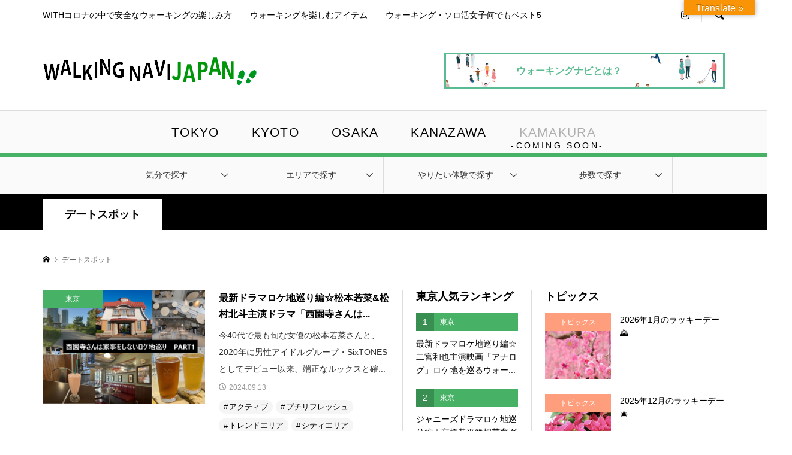

--- FILE ---
content_type: text/html; charset=UTF-8
request_url: https://walkingnavijapan.com/tag/%E3%83%87%E3%83%BC%E3%83%88%E3%82%B9%E3%83%9D%E3%83%83%E3%83%88/
body_size: 15343
content:
<!DOCTYPE html>
<html lang="ja">
<head >
<meta charset="UTF-8">
<meta name="description" content="女子のためのソロ活、東京や京都など、ワンランク上の日本を見つける体験・買物ウォーキング">
<meta name="viewport" content="width=device-width">
<title>デートスポットに関する記事一覧 &#8211; ウォーキングナビジャパン</title>
<meta name='robots' content='max-image-preview:large' />
<link rel='dns-prefetch' href='//translate.google.com' />
<link rel='dns-prefetch' href='//s.w.org' />
<link rel="alternate" type="application/rss+xml" title="ウォーキングナビジャパン &raquo; デートスポット タグのフィード" href="https://walkingnavijapan.com/tag/%e3%83%87%e3%83%bc%e3%83%88%e3%82%b9%e3%83%9d%e3%83%83%e3%83%88/feed/" />
<link rel='stylesheet' id='wp-block-library-css'  href='https://walkingnavijapan.com/wp-includes/css/dist/block-library/style.min.css?ver=5.9.12' type='text/css' media='all' />
<style id='global-styles-inline-css' type='text/css'>
body{--wp--preset--color--black: #000000;--wp--preset--color--cyan-bluish-gray: #abb8c3;--wp--preset--color--white: #ffffff;--wp--preset--color--pale-pink: #f78da7;--wp--preset--color--vivid-red: #cf2e2e;--wp--preset--color--luminous-vivid-orange: #ff6900;--wp--preset--color--luminous-vivid-amber: #fcb900;--wp--preset--color--light-green-cyan: #7bdcb5;--wp--preset--color--vivid-green-cyan: #00d084;--wp--preset--color--pale-cyan-blue: #8ed1fc;--wp--preset--color--vivid-cyan-blue: #0693e3;--wp--preset--color--vivid-purple: #9b51e0;--wp--preset--gradient--vivid-cyan-blue-to-vivid-purple: linear-gradient(135deg,rgba(6,147,227,1) 0%,rgb(155,81,224) 100%);--wp--preset--gradient--light-green-cyan-to-vivid-green-cyan: linear-gradient(135deg,rgb(122,220,180) 0%,rgb(0,208,130) 100%);--wp--preset--gradient--luminous-vivid-amber-to-luminous-vivid-orange: linear-gradient(135deg,rgba(252,185,0,1) 0%,rgba(255,105,0,1) 100%);--wp--preset--gradient--luminous-vivid-orange-to-vivid-red: linear-gradient(135deg,rgba(255,105,0,1) 0%,rgb(207,46,46) 100%);--wp--preset--gradient--very-light-gray-to-cyan-bluish-gray: linear-gradient(135deg,rgb(238,238,238) 0%,rgb(169,184,195) 100%);--wp--preset--gradient--cool-to-warm-spectrum: linear-gradient(135deg,rgb(74,234,220) 0%,rgb(151,120,209) 20%,rgb(207,42,186) 40%,rgb(238,44,130) 60%,rgb(251,105,98) 80%,rgb(254,248,76) 100%);--wp--preset--gradient--blush-light-purple: linear-gradient(135deg,rgb(255,206,236) 0%,rgb(152,150,240) 100%);--wp--preset--gradient--blush-bordeaux: linear-gradient(135deg,rgb(254,205,165) 0%,rgb(254,45,45) 50%,rgb(107,0,62) 100%);--wp--preset--gradient--luminous-dusk: linear-gradient(135deg,rgb(255,203,112) 0%,rgb(199,81,192) 50%,rgb(65,88,208) 100%);--wp--preset--gradient--pale-ocean: linear-gradient(135deg,rgb(255,245,203) 0%,rgb(182,227,212) 50%,rgb(51,167,181) 100%);--wp--preset--gradient--electric-grass: linear-gradient(135deg,rgb(202,248,128) 0%,rgb(113,206,126) 100%);--wp--preset--gradient--midnight: linear-gradient(135deg,rgb(2,3,129) 0%,rgb(40,116,252) 100%);--wp--preset--duotone--dark-grayscale: url('#wp-duotone-dark-grayscale');--wp--preset--duotone--grayscale: url('#wp-duotone-grayscale');--wp--preset--duotone--purple-yellow: url('#wp-duotone-purple-yellow');--wp--preset--duotone--blue-red: url('#wp-duotone-blue-red');--wp--preset--duotone--midnight: url('#wp-duotone-midnight');--wp--preset--duotone--magenta-yellow: url('#wp-duotone-magenta-yellow');--wp--preset--duotone--purple-green: url('#wp-duotone-purple-green');--wp--preset--duotone--blue-orange: url('#wp-duotone-blue-orange');--wp--preset--font-size--small: 13px;--wp--preset--font-size--medium: 20px;--wp--preset--font-size--large: 36px;--wp--preset--font-size--x-large: 42px;}.has-black-color{color: var(--wp--preset--color--black) !important;}.has-cyan-bluish-gray-color{color: var(--wp--preset--color--cyan-bluish-gray) !important;}.has-white-color{color: var(--wp--preset--color--white) !important;}.has-pale-pink-color{color: var(--wp--preset--color--pale-pink) !important;}.has-vivid-red-color{color: var(--wp--preset--color--vivid-red) !important;}.has-luminous-vivid-orange-color{color: var(--wp--preset--color--luminous-vivid-orange) !important;}.has-luminous-vivid-amber-color{color: var(--wp--preset--color--luminous-vivid-amber) !important;}.has-light-green-cyan-color{color: var(--wp--preset--color--light-green-cyan) !important;}.has-vivid-green-cyan-color{color: var(--wp--preset--color--vivid-green-cyan) !important;}.has-pale-cyan-blue-color{color: var(--wp--preset--color--pale-cyan-blue) !important;}.has-vivid-cyan-blue-color{color: var(--wp--preset--color--vivid-cyan-blue) !important;}.has-vivid-purple-color{color: var(--wp--preset--color--vivid-purple) !important;}.has-black-background-color{background-color: var(--wp--preset--color--black) !important;}.has-cyan-bluish-gray-background-color{background-color: var(--wp--preset--color--cyan-bluish-gray) !important;}.has-white-background-color{background-color: var(--wp--preset--color--white) !important;}.has-pale-pink-background-color{background-color: var(--wp--preset--color--pale-pink) !important;}.has-vivid-red-background-color{background-color: var(--wp--preset--color--vivid-red) !important;}.has-luminous-vivid-orange-background-color{background-color: var(--wp--preset--color--luminous-vivid-orange) !important;}.has-luminous-vivid-amber-background-color{background-color: var(--wp--preset--color--luminous-vivid-amber) !important;}.has-light-green-cyan-background-color{background-color: var(--wp--preset--color--light-green-cyan) !important;}.has-vivid-green-cyan-background-color{background-color: var(--wp--preset--color--vivid-green-cyan) !important;}.has-pale-cyan-blue-background-color{background-color: var(--wp--preset--color--pale-cyan-blue) !important;}.has-vivid-cyan-blue-background-color{background-color: var(--wp--preset--color--vivid-cyan-blue) !important;}.has-vivid-purple-background-color{background-color: var(--wp--preset--color--vivid-purple) !important;}.has-black-border-color{border-color: var(--wp--preset--color--black) !important;}.has-cyan-bluish-gray-border-color{border-color: var(--wp--preset--color--cyan-bluish-gray) !important;}.has-white-border-color{border-color: var(--wp--preset--color--white) !important;}.has-pale-pink-border-color{border-color: var(--wp--preset--color--pale-pink) !important;}.has-vivid-red-border-color{border-color: var(--wp--preset--color--vivid-red) !important;}.has-luminous-vivid-orange-border-color{border-color: var(--wp--preset--color--luminous-vivid-orange) !important;}.has-luminous-vivid-amber-border-color{border-color: var(--wp--preset--color--luminous-vivid-amber) !important;}.has-light-green-cyan-border-color{border-color: var(--wp--preset--color--light-green-cyan) !important;}.has-vivid-green-cyan-border-color{border-color: var(--wp--preset--color--vivid-green-cyan) !important;}.has-pale-cyan-blue-border-color{border-color: var(--wp--preset--color--pale-cyan-blue) !important;}.has-vivid-cyan-blue-border-color{border-color: var(--wp--preset--color--vivid-cyan-blue) !important;}.has-vivid-purple-border-color{border-color: var(--wp--preset--color--vivid-purple) !important;}.has-vivid-cyan-blue-to-vivid-purple-gradient-background{background: var(--wp--preset--gradient--vivid-cyan-blue-to-vivid-purple) !important;}.has-light-green-cyan-to-vivid-green-cyan-gradient-background{background: var(--wp--preset--gradient--light-green-cyan-to-vivid-green-cyan) !important;}.has-luminous-vivid-amber-to-luminous-vivid-orange-gradient-background{background: var(--wp--preset--gradient--luminous-vivid-amber-to-luminous-vivid-orange) !important;}.has-luminous-vivid-orange-to-vivid-red-gradient-background{background: var(--wp--preset--gradient--luminous-vivid-orange-to-vivid-red) !important;}.has-very-light-gray-to-cyan-bluish-gray-gradient-background{background: var(--wp--preset--gradient--very-light-gray-to-cyan-bluish-gray) !important;}.has-cool-to-warm-spectrum-gradient-background{background: var(--wp--preset--gradient--cool-to-warm-spectrum) !important;}.has-blush-light-purple-gradient-background{background: var(--wp--preset--gradient--blush-light-purple) !important;}.has-blush-bordeaux-gradient-background{background: var(--wp--preset--gradient--blush-bordeaux) !important;}.has-luminous-dusk-gradient-background{background: var(--wp--preset--gradient--luminous-dusk) !important;}.has-pale-ocean-gradient-background{background: var(--wp--preset--gradient--pale-ocean) !important;}.has-electric-grass-gradient-background{background: var(--wp--preset--gradient--electric-grass) !important;}.has-midnight-gradient-background{background: var(--wp--preset--gradient--midnight) !important;}.has-small-font-size{font-size: var(--wp--preset--font-size--small) !important;}.has-medium-font-size{font-size: var(--wp--preset--font-size--medium) !important;}.has-large-font-size{font-size: var(--wp--preset--font-size--large) !important;}.has-x-large-font-size{font-size: var(--wp--preset--font-size--x-large) !important;}
</style>
<link rel='stylesheet' id='google-language-translator-css'  href='https://walkingnavijapan.com/wp-content/plugins/google-language-translator/css/style.css?ver=6.0.15' type='text/css' media='' />
<link rel='stylesheet' id='glt-toolbar-styles-css'  href='https://walkingnavijapan.com/wp-content/plugins/google-language-translator/css/toolbar.css?ver=6.0.15' type='text/css' media='' />
<link rel='stylesheet' id='wp-ulike-css'  href='https://walkingnavijapan.com/wp-content/plugins/wp-ulike/assets/css/wp-ulike.min.css?ver=4.6.1' type='text/css' media='all' />
<link rel='stylesheet' id='rumble-style-css'  href='https://walkingnavijapan.com/wp-content/themes/rumble_tcd058/style.css?ver=1.4.4' type='text/css' media='all' />
<link rel='stylesheet' id='rumble-responsive-css'  href='https://walkingnavijapan.com/wp-content/themes/rumble_tcd058/responsive.css?ver=1.4.4' type='text/css' media='all' />
<script type='text/javascript' src='https://walkingnavijapan.com/wp-includes/js/jquery/jquery.min.js?ver=3.6.0' id='jquery-core-js'></script>
<script type='text/javascript' src='https://walkingnavijapan.com/wp-includes/js/jquery/jquery-migrate.min.js?ver=3.3.2' id='jquery-migrate-js'></script>
<link rel="https://api.w.org/" href="https://walkingnavijapan.com/wp-json/" /><link rel="alternate" type="application/json" href="https://walkingnavijapan.com/wp-json/wp/v2/tags/678" /><link rel="EditURI" type="application/rsd+xml" title="RSD" href="https://walkingnavijapan.com/xmlrpc.php?rsd" />
<link rel="wlwmanifest" type="application/wlwmanifest+xml" href="https://walkingnavijapan.com/wp-includes/wlwmanifest.xml" /> 
<meta name="generator" content="WordPress 5.9.12" />
<style>p.hello{font-size:12px;color:darkgray;}#google_language_translator,#flags{text-align:left;}#google_language_translator{clear:both;}#flags{width:165px;}#flags a{display:inline-block;margin-right:2px;}#google_language_translator{width:auto!important;}.goog-tooltip{display: none!important;}.goog-tooltip:hover{display: none!important;}.goog-text-highlight{background-color:transparent!important;border:none!important;box-shadow:none!important;}#google_language_translator select.goog-te-combo{color:#32373c;}#google_language_translator{color:transparent;}body{top:0px!important;}#goog-gt-tt{display:none!important;}#glt-translate-trigger{bottom:auto;top:0;}.tool-container.tool-top{top:50px!important;bottom:auto!important;}.tool-container.tool-top .arrow{border-color:transparent transparent #d0cbcb; top:-14px;}#glt-translate-trigger > span{color:#ffffff;}#glt-translate-trigger{background:#f89406;}.goog-te-gadget .goog-te-combo{width:100%;}</style><link rel="shortcut icon" href="https://walkingnavijapan.com/wp-content/uploads/2021/11/favicon.png">
<style>
.p-tabbar__item.is-active, .p-tabbar__item.is-active a, .p-index-carousel .slick-arrow:hover { color: #000000; }
.p-copyright, .p-tabbar, .p-headline, .p-cb__item-archive-link__button, .p-page-links a:hover, .p-page-links > span, .p-pager__item a:hover, .p-pager__item .current, .p-entry__next-page__link:hover, .p-widget .searchform::after, .p-widget-search .p-widget-search__submit, .p-widget-list__item-rank, .c-comment__form-submit:hover, c-comment__password-protected, .slick-arrow, .c-pw__btn--register, .c-pw__btn { background-color: #000000; }
.p-page-links a:hover, .p-page-links > span, .p-pager__item a:hover, .p-pager__item .current, .p-author-archive .p-headline, .p-cb__item-header { border-color: #000000; }
.c-comment__tab-item.is-active a, .c-comment__tab-item a:hover, .c-comment__tab-item.is-active p { background-color: rgba(0, 0, 0, 0.7); }
.c-comment__tab-item.is-active a:after, .c-comment__tab-item.is-active p:after { border-top-color: rgba(0, 0, 0, 0.7); }
.p-author__box, .p-entry-news__header, .p-page-links a, .p-pager__item a, .p-pager__item span { background-color: #f7f7f7; }
.p-entry__body a { color: #000000; }
.p-megamenu__bg, .p-global-nav .sub-menu, .p-megamenu__bg .p-float-native-ad-label__small { background-color: #fafafa; }
.p-megamenu a, .p-global-nav .sub-menu a { color: #333333 !important; }
.p-megamenu a:hover, .p-megamenu li.is-active > a, .p-global-nav .sub-menu a:hover, .p-global-nav .sub-menu .current-menu-item > a { background-color: #c9c9c9; color: #333333 !important; }
.p-megamenu > ul, .p-global-nav > li.menu-item-has-children > .sub-menu { border-color: #c9c9c9; }
.p-native-ad-label, .p-float-native-ad-label, .p-float-native-ad-label__small, .p-article__native-ad-label { background-color: #999999; color: #ffffff; font-size: 11px; }
.cat-item-247 > a, .cat-item-247 .toggle-children, .p-global-nav > li.menu-term-id-247:hover > a, .p-global-nav > li.menu-term-id-247.current-menu-item > a { color: #dd9933; }
.p-megamenu-term-id-247 a:hover, .p-megamenu-term-id-247 .p-megamenu__current a, .p-megamenu-term-id-247 li.is-active > a, .p-global-nav li.menu-term-id-247 > .sub-menu > li > a:hover, .p-global-nav li.menu-term-id-247 > .sub-menu > .current-menu-item > a { background-color: #dd9933; }
.p-category-item--247 { background-color: #dd9933 !important; }
.p-megamenu-term-id-247 > ul, .p-global-nav > li.menu-term-id-247 > .sub-menu { border-color: #dd9933; }
.cat-item-186 > a, .cat-item-186 .toggle-children, .p-global-nav > li.menu-term-id-186:hover > a, .p-global-nav > li.menu-term-id-186.current-menu-item > a { color: #6491c0; }
.p-megamenu-term-id-186 a:hover, .p-megamenu-term-id-186 .p-megamenu__current a, .p-megamenu-term-id-186 li.is-active > a, .p-global-nav li.menu-term-id-186 > .sub-menu > li > a:hover, .p-global-nav li.menu-term-id-186 > .sub-menu > .current-menu-item > a { background-color: #6491c0; }
.p-category-item--186 { background-color: #6491c0 !important; }
.p-megamenu-term-id-186 > ul, .p-global-nav > li.menu-term-id-186 > .sub-menu { border-color: #6491c0; }
.cat-item-285 > a, .cat-item-285 .toggle-children, .p-global-nav > li.menu-term-id-285:hover > a, .p-global-nav > li.menu-term-id-285.current-menu-item > a { color: #6491c0; }
.p-megamenu-term-id-285 a:hover, .p-megamenu-term-id-285 .p-megamenu__current a, .p-megamenu-term-id-285 li.is-active > a, .p-global-nav li.menu-term-id-285 > .sub-menu > li > a:hover, .p-global-nav li.menu-term-id-285 > .sub-menu > .current-menu-item > a { background-color: #6491c0; }
.p-category-item--285 { background-color: #6491c0 !important; }
.p-megamenu-term-id-285 > ul, .p-global-nav > li.menu-term-id-285 > .sub-menu { border-color: #6491c0; }
.cat-item-195 > a, .cat-item-195 .toggle-children, .p-global-nav > li.menu-term-id-195:hover > a, .p-global-nav > li.menu-term-id-195.current-menu-item > a { color: #f38c8e; }
.p-megamenu-term-id-195 a:hover, .p-megamenu-term-id-195 .p-megamenu__current a, .p-megamenu-term-id-195 li.is-active > a, .p-global-nav li.menu-term-id-195 > .sub-menu > li > a:hover, .p-global-nav li.menu-term-id-195 > .sub-menu > .current-menu-item > a { background-color: #f38c8e; }
.p-category-item--195 { background-color: #f38c8e !important; }
.p-megamenu-term-id-195 > ul, .p-global-nav > li.menu-term-id-195 > .sub-menu { border-color: #f38c8e; }
.cat-item-177 > a, .cat-item-177 .toggle-children, .p-global-nav > li.menu-term-id-177:hover > a, .p-global-nav > li.menu-term-id-177.current-menu-item > a { color: #47b265; }
.p-megamenu-term-id-177 a:hover, .p-megamenu-term-id-177 .p-megamenu__current a, .p-megamenu-term-id-177 li.is-active > a, .p-global-nav li.menu-term-id-177 > .sub-menu > li > a:hover, .p-global-nav li.menu-term-id-177 > .sub-menu > .current-menu-item > a { background-color: #47b265; }
.p-category-item--177 { background-color: #47b265 !important; }
.p-megamenu-term-id-177 > ul, .p-global-nav > li.menu-term-id-177 > .sub-menu { border-color: #47b265; }
.cat-item-284 > a, .cat-item-284 .toggle-children, .p-global-nav > li.menu-term-id-284:hover > a, .p-global-nav > li.menu-term-id-284.current-menu-item > a { color: #74c89b; }
.p-megamenu-term-id-284 a:hover, .p-megamenu-term-id-284 .p-megamenu__current a, .p-megamenu-term-id-284 li.is-active > a, .p-global-nav li.menu-term-id-284 > .sub-menu > li > a:hover, .p-global-nav li.menu-term-id-284 > .sub-menu > .current-menu-item > a { background-color: #74c89b; }
.p-category-item--284 { background-color: #74c89b !important; }
.p-megamenu-term-id-284 > ul, .p-global-nav > li.menu-term-id-284 > .sub-menu { border-color: #74c89b; }
.cat-item-282 > a, .cat-item-282 .toggle-children, .p-global-nav > li.menu-term-id-282:hover > a, .p-global-nav > li.menu-term-id-282.current-menu-item > a { color: #9971c4; }
.p-megamenu-term-id-282 a:hover, .p-megamenu-term-id-282 .p-megamenu__current a, .p-megamenu-term-id-282 li.is-active > a, .p-global-nav li.menu-term-id-282 > .sub-menu > li > a:hover, .p-global-nav li.menu-term-id-282 > .sub-menu > .current-menu-item > a { background-color: #9971c4; }
.p-category-item--282 { background-color: #9971c4 !important; }
.p-megamenu-term-id-282 > ul, .p-global-nav > li.menu-term-id-282 > .sub-menu { border-color: #9971c4; }
.cat-item-187 > a, .cat-item-187 .toggle-children, .p-global-nav > li.menu-term-id-187:hover > a, .p-global-nav > li.menu-term-id-187.current-menu-item > a { color: #edd267; }
.p-megamenu-term-id-187 a:hover, .p-megamenu-term-id-187 .p-megamenu__current a, .p-megamenu-term-id-187 li.is-active > a, .p-global-nav li.menu-term-id-187 > .sub-menu > li > a:hover, .p-global-nav li.menu-term-id-187 > .sub-menu > .current-menu-item > a { background-color: #edd267; }
.p-category-item--187 { background-color: #edd267 !important; }
.p-megamenu-term-id-187 > ul, .p-global-nav > li.menu-term-id-187 > .sub-menu { border-color: #edd267; }
.cat-item-185 > a, .cat-item-185 .toggle-children, .p-global-nav > li.menu-term-id-185:hover > a, .p-global-nav > li.menu-term-id-185.current-menu-item > a { color: #74c89b; }
.p-megamenu-term-id-185 a:hover, .p-megamenu-term-id-185 .p-megamenu__current a, .p-megamenu-term-id-185 li.is-active > a, .p-global-nav li.menu-term-id-185 > .sub-menu > li > a:hover, .p-global-nav li.menu-term-id-185 > .sub-menu > .current-menu-item > a { background-color: #74c89b; }
.p-category-item--185 { background-color: #74c89b !important; }
.p-megamenu-term-id-185 > ul, .p-global-nav > li.menu-term-id-185 > .sub-menu { border-color: #74c89b; }
.cat-item-194 > a, .cat-item-194 .toggle-children, .p-global-nav > li.menu-term-id-194:hover > a, .p-global-nav > li.menu-term-id-194.current-menu-item > a { color: #f38c8e; }
.p-megamenu-term-id-194 a:hover, .p-megamenu-term-id-194 .p-megamenu__current a, .p-megamenu-term-id-194 li.is-active > a, .p-global-nav li.menu-term-id-194 > .sub-menu > li > a:hover, .p-global-nav li.menu-term-id-194 > .sub-menu > .current-menu-item > a { background-color: #f38c8e; }
.p-category-item--194 { background-color: #f38c8e !important; }
.p-megamenu-term-id-194 > ul, .p-global-nav > li.menu-term-id-194 > .sub-menu { border-color: #f38c8e; }
.cat-item-267 > a, .cat-item-267 .toggle-children, .p-global-nav > li.menu-term-id-267:hover > a, .p-global-nav > li.menu-term-id-267.current-menu-item > a { color: #74c89b; }
.p-megamenu-term-id-267 a:hover, .p-megamenu-term-id-267 .p-megamenu__current a, .p-megamenu-term-id-267 li.is-active > a, .p-global-nav li.menu-term-id-267 > .sub-menu > li > a:hover, .p-global-nav li.menu-term-id-267 > .sub-menu > .current-menu-item > a { background-color: #74c89b; }
.p-category-item--267 { background-color: #74c89b !important; }
.p-megamenu-term-id-267 > ul, .p-global-nav > li.menu-term-id-267 > .sub-menu { border-color: #74c89b; }
.cat-item-201 > a, .cat-item-201 .toggle-children, .p-global-nav > li.menu-term-id-201:hover > a, .p-global-nav > li.menu-term-id-201.current-menu-item > a { color: #fbb868; }
.p-megamenu-term-id-201 a:hover, .p-megamenu-term-id-201 .p-megamenu__current a, .p-megamenu-term-id-201 li.is-active > a, .p-global-nav li.menu-term-id-201 > .sub-menu > li > a:hover, .p-global-nav li.menu-term-id-201 > .sub-menu > .current-menu-item > a { background-color: #fbb868; }
.p-category-item--201 { background-color: #fbb868 !important; }
.p-megamenu-term-id-201 > ul, .p-global-nav > li.menu-term-id-201 > .sub-menu { border-color: #fbb868; }
.cat-item-202 > a, .cat-item-202 .toggle-children, .p-global-nav > li.menu-term-id-202:hover > a, .p-global-nav > li.menu-term-id-202.current-menu-item > a { color: #fbb868; }
.p-megamenu-term-id-202 a:hover, .p-megamenu-term-id-202 .p-megamenu__current a, .p-megamenu-term-id-202 li.is-active > a, .p-global-nav li.menu-term-id-202 > .sub-menu > li > a:hover, .p-global-nav li.menu-term-id-202 > .sub-menu > .current-menu-item > a { background-color: #fbb868; }
.p-category-item--202 { background-color: #fbb868 !important; }
.p-megamenu-term-id-202 > ul, .p-global-nav > li.menu-term-id-202 > .sub-menu { border-color: #fbb868; }
.cat-item-203 > a, .cat-item-203 .toggle-children, .p-global-nav > li.menu-term-id-203:hover > a, .p-global-nav > li.menu-term-id-203.current-menu-item > a { color: #fbb868; }
.p-megamenu-term-id-203 a:hover, .p-megamenu-term-id-203 .p-megamenu__current a, .p-megamenu-term-id-203 li.is-active > a, .p-global-nav li.menu-term-id-203 > .sub-menu > li > a:hover, .p-global-nav li.menu-term-id-203 > .sub-menu > .current-menu-item > a { background-color: #fbb868; }
.p-category-item--203 { background-color: #fbb868 !important; }
.p-megamenu-term-id-203 > ul, .p-global-nav > li.menu-term-id-203 > .sub-menu { border-color: #fbb868; }
.cat-item-265 > a, .cat-item-265 .toggle-children, .p-global-nav > li.menu-term-id-265:hover > a, .p-global-nav > li.menu-term-id-265.current-menu-item > a { color: #e8bc20; }
.p-megamenu-term-id-265 a:hover, .p-megamenu-term-id-265 .p-megamenu__current a, .p-megamenu-term-id-265 li.is-active > a, .p-global-nav li.menu-term-id-265 > .sub-menu > li > a:hover, .p-global-nav li.menu-term-id-265 > .sub-menu > .current-menu-item > a { background-color: #e8bc20; }
.p-category-item--265 { background-color: #e8bc20 !important; }
.p-megamenu-term-id-265 > ul, .p-global-nav > li.menu-term-id-265 > .sub-menu { border-color: #e8bc20; }
.cat-item-178 > a, .cat-item-178 .toggle-children, .p-global-nav > li.menu-term-id-178:hover > a, .p-global-nav > li.menu-term-id-178.current-menu-item > a { color: #3ba5d3; }
.p-megamenu-term-id-178 a:hover, .p-megamenu-term-id-178 .p-megamenu__current a, .p-megamenu-term-id-178 li.is-active > a, .p-global-nav li.menu-term-id-178 > .sub-menu > li > a:hover, .p-global-nav li.menu-term-id-178 > .sub-menu > .current-menu-item > a { background-color: #3ba5d3; }
.p-category-item--178 { background-color: #3ba5d3 !important; }
.p-megamenu-term-id-178 > ul, .p-global-nav > li.menu-term-id-178 > .sub-menu { border-color: #3ba5d3; }
.cat-item-193 > a, .cat-item-193 .toggle-children, .p-global-nav > li.menu-term-id-193:hover > a, .p-global-nav > li.menu-term-id-193.current-menu-item > a { color: #f38c8e; }
.p-megamenu-term-id-193 a:hover, .p-megamenu-term-id-193 .p-megamenu__current a, .p-megamenu-term-id-193 li.is-active > a, .p-global-nav li.menu-term-id-193 > .sub-menu > li > a:hover, .p-global-nav li.menu-term-id-193 > .sub-menu > .current-menu-item > a { background-color: #f38c8e; }
.p-category-item--193 { background-color: #f38c8e !important; }
.p-megamenu-term-id-193 > ul, .p-global-nav > li.menu-term-id-193 > .sub-menu { border-color: #f38c8e; }
.cat-item-54 > a, .cat-item-54 .toggle-children, .p-global-nav > li.menu-term-id-54:hover > a, .p-global-nav > li.menu-term-id-54.current-menu-item > a { color: #74c89b; }
.p-megamenu-term-id-54 a:hover, .p-megamenu-term-id-54 .p-megamenu__current a, .p-megamenu-term-id-54 li.is-active > a, .p-global-nav li.menu-term-id-54 > .sub-menu > li > a:hover, .p-global-nav li.menu-term-id-54 > .sub-menu > .current-menu-item > a { background-color: #74c89b; }
.p-category-item--54 { background-color: #74c89b !important; }
.p-megamenu-term-id-54 > ul, .p-global-nav > li.menu-term-id-54 > .sub-menu { border-color: #74c89b; }
.cat-item-209 > a, .cat-item-209 .toggle-children, .p-global-nav > li.menu-term-id-209:hover > a, .p-global-nav > li.menu-term-id-209.current-menu-item > a { color: #8d86bd; }
.p-megamenu-term-id-209 a:hover, .p-megamenu-term-id-209 .p-megamenu__current a, .p-megamenu-term-id-209 li.is-active > a, .p-global-nav li.menu-term-id-209 > .sub-menu > li > a:hover, .p-global-nav li.menu-term-id-209 > .sub-menu > .current-menu-item > a { background-color: #8d86bd; }
.p-category-item--209 { background-color: #8d86bd !important; }
.p-megamenu-term-id-209 > ul, .p-global-nav > li.menu-term-id-209 > .sub-menu { border-color: #8d86bd; }
.cat-item-210 > a, .cat-item-210 .toggle-children, .p-global-nav > li.menu-term-id-210:hover > a, .p-global-nav > li.menu-term-id-210.current-menu-item > a { color: #8d86bd; }
.p-megamenu-term-id-210 a:hover, .p-megamenu-term-id-210 .p-megamenu__current a, .p-megamenu-term-id-210 li.is-active > a, .p-global-nav li.menu-term-id-210 > .sub-menu > li > a:hover, .p-global-nav li.menu-term-id-210 > .sub-menu > .current-menu-item > a { background-color: #8d86bd; }
.p-category-item--210 { background-color: #8d86bd !important; }
.p-megamenu-term-id-210 > ul, .p-global-nav > li.menu-term-id-210 > .sub-menu { border-color: #8d86bd; }
.cat-item-211 > a, .cat-item-211 .toggle-children, .p-global-nav > li.menu-term-id-211:hover > a, .p-global-nav > li.menu-term-id-211.current-menu-item > a { color: #8d86bd; }
.p-megamenu-term-id-211 a:hover, .p-megamenu-term-id-211 .p-megamenu__current a, .p-megamenu-term-id-211 li.is-active > a, .p-global-nav li.menu-term-id-211 > .sub-menu > li > a:hover, .p-global-nav li.menu-term-id-211 > .sub-menu > .current-menu-item > a { background-color: #8d86bd; }
.p-category-item--211 { background-color: #8d86bd !important; }
.p-megamenu-term-id-211 > ul, .p-global-nav > li.menu-term-id-211 > .sub-menu { border-color: #8d86bd; }
.cat-item-268 > a, .cat-item-268 .toggle-children, .p-global-nav > li.menu-term-id-268:hover > a, .p-global-nav > li.menu-term-id-268.current-menu-item > a { color: #6491c0; }
.p-megamenu-term-id-268 a:hover, .p-megamenu-term-id-268 .p-megamenu__current a, .p-megamenu-term-id-268 li.is-active > a, .p-global-nav li.menu-term-id-268 > .sub-menu > li > a:hover, .p-global-nav li.menu-term-id-268 > .sub-menu > .current-menu-item > a { background-color: #6491c0; }
.p-category-item--268 { background-color: #6491c0 !important; }
.p-megamenu-term-id-268 > ul, .p-global-nav > li.menu-term-id-268 > .sub-menu { border-color: #6491c0; }
.cat-item-52 > a, .cat-item-52 .toggle-children, .p-global-nav > li.menu-term-id-52:hover > a, .p-global-nav > li.menu-term-id-52.current-menu-item > a { color: #6491c0; }
.p-megamenu-term-id-52 a:hover, .p-megamenu-term-id-52 .p-megamenu__current a, .p-megamenu-term-id-52 li.is-active > a, .p-global-nav li.menu-term-id-52 > .sub-menu > li > a:hover, .p-global-nav li.menu-term-id-52 > .sub-menu > .current-menu-item > a { background-color: #6491c0; }
.p-category-item--52 { background-color: #6491c0 !important; }
.p-megamenu-term-id-52 > ul, .p-global-nav > li.menu-term-id-52 > .sub-menu { border-color: #6491c0; }
.cat-item-53 > a, .cat-item-53 .toggle-children, .p-global-nav > li.menu-term-id-53:hover > a, .p-global-nav > li.menu-term-id-53.current-menu-item > a { color: #edd267; }
.p-megamenu-term-id-53 a:hover, .p-megamenu-term-id-53 .p-megamenu__current a, .p-megamenu-term-id-53 li.is-active > a, .p-global-nav li.menu-term-id-53 > .sub-menu > li > a:hover, .p-global-nav li.menu-term-id-53 > .sub-menu > .current-menu-item > a { background-color: #edd267; }
.p-category-item--53 { background-color: #edd267 !important; }
.p-megamenu-term-id-53 > ul, .p-global-nav > li.menu-term-id-53 > .sub-menu { border-color: #edd267; }
.cat-item-269 > a, .cat-item-269 .toggle-children, .p-global-nav > li.menu-term-id-269:hover > a, .p-global-nav > li.menu-term-id-269.current-menu-item > a { color: #edd267; }
.p-megamenu-term-id-269 a:hover, .p-megamenu-term-id-269 .p-megamenu__current a, .p-megamenu-term-id-269 li.is-active > a, .p-global-nav li.menu-term-id-269 > .sub-menu > li > a:hover, .p-global-nav li.menu-term-id-269 > .sub-menu > .current-menu-item > a { background-color: #edd267; }
.p-category-item--269 { background-color: #edd267 !important; }
.p-megamenu-term-id-269 > ul, .p-global-nav > li.menu-term-id-269 > .sub-menu { border-color: #edd267; }
.cat-item-286 > a, .cat-item-286 .toggle-children, .p-global-nav > li.menu-term-id-286:hover > a, .p-global-nav > li.menu-term-id-286.current-menu-item > a { color: #edd267; }
.p-megamenu-term-id-286 a:hover, .p-megamenu-term-id-286 .p-megamenu__current a, .p-megamenu-term-id-286 li.is-active > a, .p-global-nav li.menu-term-id-286 > .sub-menu > li > a:hover, .p-global-nav li.menu-term-id-286 > .sub-menu > .current-menu-item > a { background-color: #edd267; }
.p-category-item--286 { background-color: #edd267 !important; }
.p-megamenu-term-id-286 > ul, .p-global-nav > li.menu-term-id-286 > .sub-menu { border-color: #edd267; }
.cat-item-208 > a, .cat-item-208 .toggle-children, .p-global-nav > li.menu-term-id-208:hover > a, .p-global-nav > li.menu-term-id-208.current-menu-item > a { color: #8d86bd; }
.p-megamenu-term-id-208 a:hover, .p-megamenu-term-id-208 .p-megamenu__current a, .p-megamenu-term-id-208 li.is-active > a, .p-global-nav li.menu-term-id-208 > .sub-menu > li > a:hover, .p-global-nav li.menu-term-id-208 > .sub-menu > .current-menu-item > a { background-color: #8d86bd; }
.p-category-item--208 { background-color: #8d86bd !important; }
.p-megamenu-term-id-208 > ul, .p-global-nav > li.menu-term-id-208 > .sub-menu { border-color: #8d86bd; }
.cat-item-283 > a, .cat-item-283 .toggle-children, .p-global-nav > li.menu-term-id-283:hover > a, .p-global-nav > li.menu-term-id-283.current-menu-item > a { color: #40aaa4; }
.p-megamenu-term-id-283 a:hover, .p-megamenu-term-id-283 .p-megamenu__current a, .p-megamenu-term-id-283 li.is-active > a, .p-global-nav li.menu-term-id-283 > .sub-menu > li > a:hover, .p-global-nav li.menu-term-id-283 > .sub-menu > .current-menu-item > a { background-color: #40aaa4; }
.p-category-item--283 { background-color: #40aaa4 !important; }
.p-megamenu-term-id-283 > ul, .p-global-nav > li.menu-term-id-283 > .sub-menu { border-color: #40aaa4; }
.cat-item-266 > a, .cat-item-266 .toggle-children, .p-global-nav > li.menu-term-id-266:hover > a, .p-global-nav > li.menu-term-id-266.current-menu-item > a { color: #40aaa4; }
.p-megamenu-term-id-266 a:hover, .p-megamenu-term-id-266 .p-megamenu__current a, .p-megamenu-term-id-266 li.is-active > a, .p-global-nav li.menu-term-id-266 > .sub-menu > li > a:hover, .p-global-nav li.menu-term-id-266 > .sub-menu > .current-menu-item > a { background-color: #40aaa4; }
.p-category-item--266 { background-color: #40aaa4 !important; }
.p-megamenu-term-id-266 > ul, .p-global-nav > li.menu-term-id-266 > .sub-menu { border-color: #40aaa4; }
.cat-item-12 > a, .cat-item-12 .toggle-children, .p-global-nav > li.menu-term-id-12:hover > a, .p-global-nav > li.menu-term-id-12.current-menu-item > a { color: #40aaa4; }
.p-megamenu-term-id-12 a:hover, .p-megamenu-term-id-12 .p-megamenu__current a, .p-megamenu-term-id-12 li.is-active > a, .p-global-nav li.menu-term-id-12 > .sub-menu > li > a:hover, .p-global-nav li.menu-term-id-12 > .sub-menu > .current-menu-item > a { background-color: #40aaa4; }
.p-category-item--12 { background-color: #40aaa4 !important; }
.p-megamenu-term-id-12 > ul, .p-global-nav > li.menu-term-id-12 > .sub-menu { border-color: #40aaa4; }
.cat-item-200 > a, .cat-item-200 .toggle-children, .p-global-nav > li.menu-term-id-200:hover > a, .p-global-nav > li.menu-term-id-200.current-menu-item > a { color: #fbb868; }
.p-megamenu-term-id-200 a:hover, .p-megamenu-term-id-200 .p-megamenu__current a, .p-megamenu-term-id-200 li.is-active > a, .p-global-nav li.menu-term-id-200 > .sub-menu > li > a:hover, .p-global-nav li.menu-term-id-200 > .sub-menu > .current-menu-item > a { background-color: #fbb868; }
.p-category-item--200 { background-color: #fbb868 !important; }
.p-megamenu-term-id-200 > ul, .p-global-nav > li.menu-term-id-200 > .sub-menu { border-color: #fbb868; }
.cat-item-184 > a, .cat-item-184 .toggle-children, .p-global-nav > li.menu-term-id-184:hover > a, .p-global-nav > li.menu-term-id-184.current-menu-item > a { color: #40aaa4; }
.p-megamenu-term-id-184 a:hover, .p-megamenu-term-id-184 .p-megamenu__current a, .p-megamenu-term-id-184 li.is-active > a, .p-global-nav li.menu-term-id-184 > .sub-menu > li > a:hover, .p-global-nav li.menu-term-id-184 > .sub-menu > .current-menu-item > a { background-color: #40aaa4; }
.p-category-item--184 { background-color: #40aaa4 !important; }
.p-megamenu-term-id-184 > ul, .p-global-nav > li.menu-term-id-184 > .sub-menu { border-color: #40aaa4; }
.cat-item-192 > a, .cat-item-192 .toggle-children, .p-global-nav > li.menu-term-id-192:hover > a, .p-global-nav > li.menu-term-id-192.current-menu-item > a { color: #f38c8e; }
.p-megamenu-term-id-192 a:hover, .p-megamenu-term-id-192 .p-megamenu__current a, .p-megamenu-term-id-192 li.is-active > a, .p-global-nav li.menu-term-id-192 > .sub-menu > li > a:hover, .p-global-nav li.menu-term-id-192 > .sub-menu > .current-menu-item > a { background-color: #f38c8e; }
.p-category-item--192 { background-color: #f38c8e !important; }
.p-megamenu-term-id-192 > ul, .p-global-nav > li.menu-term-id-192 > .sub-menu { border-color: #f38c8e; }
.cat-item-270 > a, .cat-item-270 .toggle-children, .p-global-nav > li.menu-term-id-270:hover > a, .p-global-nav > li.menu-term-id-270.current-menu-item > a { color: #f38c8e; }
.p-megamenu-term-id-270 a:hover, .p-megamenu-term-id-270 .p-megamenu__current a, .p-megamenu-term-id-270 li.is-active > a, .p-global-nav li.menu-term-id-270 > .sub-menu > li > a:hover, .p-global-nav li.menu-term-id-270 > .sub-menu > .current-menu-item > a { background-color: #f38c8e; }
.p-category-item--270 { background-color: #f38c8e !important; }
.p-megamenu-term-id-270 > ul, .p-global-nav > li.menu-term-id-270 > .sub-menu { border-color: #f38c8e; }
.cat-item-13 > a, .cat-item-13 .toggle-children, .p-global-nav > li.menu-term-id-13:hover > a, .p-global-nav > li.menu-term-id-13.current-menu-item > a { color: #f38c8e; }
.p-megamenu-term-id-13 a:hover, .p-megamenu-term-id-13 .p-megamenu__current a, .p-megamenu-term-id-13 li.is-active > a, .p-global-nav li.menu-term-id-13 > .sub-menu > li > a:hover, .p-global-nav li.menu-term-id-13 > .sub-menu > .current-menu-item > a { background-color: #f38c8e; }
.p-category-item--13 { background-color: #f38c8e !important; }
.p-megamenu-term-id-13 > ul, .p-global-nav > li.menu-term-id-13 > .sub-menu { border-color: #f38c8e; }
.cat-item-1 > a, .cat-item-1 .toggle-children, .p-global-nav > li.menu-term-id-1:hover > a, .p-global-nav > li.menu-term-id-1.current-menu-item > a { color: #f38c8e; }
.p-megamenu-term-id-1 a:hover, .p-megamenu-term-id-1 .p-megamenu__current a, .p-megamenu-term-id-1 li.is-active > a, .p-global-nav li.menu-term-id-1 > .sub-menu > li > a:hover, .p-global-nav li.menu-term-id-1 > .sub-menu > .current-menu-item > a { background-color: #f38c8e; }
.p-category-item--1 { background-color: #f38c8e !important; }
.p-megamenu-term-id-1 > ul, .p-global-nav > li.menu-term-id-1 > .sub-menu { border-color: #f38c8e; }
.cat-item-271 > a, .cat-item-271 .toggle-children, .p-global-nav > li.menu-term-id-271:hover > a, .p-global-nav > li.menu-term-id-271.current-menu-item > a { color: #f38c8e; }
.p-megamenu-term-id-271 a:hover, .p-megamenu-term-id-271 .p-megamenu__current a, .p-megamenu-term-id-271 li.is-active > a, .p-global-nav li.menu-term-id-271 > .sub-menu > li > a:hover, .p-global-nav li.menu-term-id-271 > .sub-menu > .current-menu-item > a { background-color: #f38c8e; }
.p-category-item--271 { background-color: #f38c8e !important; }
.p-megamenu-term-id-271 > ul, .p-global-nav > li.menu-term-id-271 > .sub-menu { border-color: #f38c8e; }
.cat-item-273 > a, .cat-item-273 .toggle-children, .p-global-nav > li.menu-term-id-273:hover > a, .p-global-nav > li.menu-term-id-273.current-menu-item > a { color: #f38c8e; }
.p-megamenu-term-id-273 a:hover, .p-megamenu-term-id-273 .p-megamenu__current a, .p-megamenu-term-id-273 li.is-active > a, .p-global-nav li.menu-term-id-273 > .sub-menu > li > a:hover, .p-global-nav li.menu-term-id-273 > .sub-menu > .current-menu-item > a { background-color: #f38c8e; }
.p-category-item--273 { background-color: #f38c8e !important; }
.p-megamenu-term-id-273 > ul, .p-global-nav > li.menu-term-id-273 > .sub-menu { border-color: #f38c8e; }
.cat-item-272 > a, .cat-item-272 .toggle-children, .p-global-nav > li.menu-term-id-272:hover > a, .p-global-nav > li.menu-term-id-272.current-menu-item > a { color: #f38c8e; }
.p-megamenu-term-id-272 a:hover, .p-megamenu-term-id-272 .p-megamenu__current a, .p-megamenu-term-id-272 li.is-active > a, .p-global-nav li.menu-term-id-272 > .sub-menu > li > a:hover, .p-global-nav li.menu-term-id-272 > .sub-menu > .current-menu-item > a { background-color: #f38c8e; }
.p-category-item--272 { background-color: #f38c8e !important; }
.p-megamenu-term-id-272 > ul, .p-global-nav > li.menu-term-id-272 > .sub-menu { border-color: #f38c8e; }
.cat-item-8 > a, .cat-item-8 .toggle-children, .p-global-nav > li.menu-term-id-8:hover > a, .p-global-nav > li.menu-term-id-8.current-menu-item > a { color: #f38c8e; }
.p-megamenu-term-id-8 a:hover, .p-megamenu-term-id-8 .p-megamenu__current a, .p-megamenu-term-id-8 li.is-active > a, .p-global-nav li.menu-term-id-8 > .sub-menu > li > a:hover, .p-global-nav li.menu-term-id-8 > .sub-menu > .current-menu-item > a { background-color: #f38c8e; }
.p-category-item--8 { background-color: #f38c8e !important; }
.p-megamenu-term-id-8 > ul, .p-global-nav > li.menu-term-id-8 > .sub-menu { border-color: #f38c8e; }
.cat-item-4 > a, .cat-item-4 .toggle-children, .p-global-nav > li.menu-term-id-4:hover > a, .p-global-nav > li.menu-term-id-4.current-menu-item > a { color: #f38c8e; }
.p-megamenu-term-id-4 a:hover, .p-megamenu-term-id-4 .p-megamenu__current a, .p-megamenu-term-id-4 li.is-active > a, .p-global-nav li.menu-term-id-4 > .sub-menu > li > a:hover, .p-global-nav li.menu-term-id-4 > .sub-menu > .current-menu-item > a { background-color: #f38c8e; }
.p-category-item--4 { background-color: #f38c8e !important; }
.p-megamenu-term-id-4 > ul, .p-global-nav > li.menu-term-id-4 > .sub-menu { border-color: #f38c8e; }
.cat-item-295 > a, .cat-item-295 .toggle-children, .p-global-nav > li.menu-term-id-295:hover > a, .p-global-nav > li.menu-term-id-295.current-menu-item > a { color: #8d86bd; }
.p-megamenu-term-id-295 a:hover, .p-megamenu-term-id-295 .p-megamenu__current a, .p-megamenu-term-id-295 li.is-active > a, .p-global-nav li.menu-term-id-295 > .sub-menu > li > a:hover, .p-global-nav li.menu-term-id-295 > .sub-menu > .current-menu-item > a { background-color: #8d86bd; }
.p-category-item--295 { background-color: #8d86bd !important; }
.p-megamenu-term-id-295 > ul, .p-global-nav > li.menu-term-id-295 > .sub-menu { border-color: #8d86bd; }
.cat-item-291 > a, .cat-item-291 .toggle-children, .p-global-nav > li.menu-term-id-291:hover > a, .p-global-nav > li.menu-term-id-291.current-menu-item > a { color: #fbb868; }
.p-megamenu-term-id-291 a:hover, .p-megamenu-term-id-291 .p-megamenu__current a, .p-megamenu-term-id-291 li.is-active > a, .p-global-nav li.menu-term-id-291 > .sub-menu > li > a:hover, .p-global-nav li.menu-term-id-291 > .sub-menu > .current-menu-item > a { background-color: #fbb868; }
.p-category-item--291 { background-color: #fbb868 !important; }
.p-megamenu-term-id-291 > ul, .p-global-nav > li.menu-term-id-291 > .sub-menu { border-color: #fbb868; }
.cat-item-287 > a, .cat-item-287 .toggle-children, .p-global-nav > li.menu-term-id-287:hover > a, .p-global-nav > li.menu-term-id-287.current-menu-item > a { color: #f38c8e; }
.p-megamenu-term-id-287 a:hover, .p-megamenu-term-id-287 .p-megamenu__current a, .p-megamenu-term-id-287 li.is-active > a, .p-global-nav li.menu-term-id-287 > .sub-menu > li > a:hover, .p-global-nav li.menu-term-id-287 > .sub-menu > .current-menu-item > a { background-color: #f38c8e; }
.p-category-item--287 { background-color: #f38c8e !important; }
.p-megamenu-term-id-287 > ul, .p-global-nav > li.menu-term-id-287 > .sub-menu { border-color: #f38c8e; }
.cat-item-274 > a, .cat-item-274 .toggle-children, .p-global-nav > li.menu-term-id-274:hover > a, .p-global-nav > li.menu-term-id-274.current-menu-item > a { color: #fbb868; }
.p-megamenu-term-id-274 a:hover, .p-megamenu-term-id-274 .p-megamenu__current a, .p-megamenu-term-id-274 li.is-active > a, .p-global-nav li.menu-term-id-274 > .sub-menu > li > a:hover, .p-global-nav li.menu-term-id-274 > .sub-menu > .current-menu-item > a { background-color: #fbb868; }
.p-category-item--274 { background-color: #fbb868 !important; }
.p-megamenu-term-id-274 > ul, .p-global-nav > li.menu-term-id-274 > .sub-menu { border-color: #fbb868; }
.cat-item-14 > a, .cat-item-14 .toggle-children, .p-global-nav > li.menu-term-id-14:hover > a, .p-global-nav > li.menu-term-id-14.current-menu-item > a { color: #fbb868; }
.p-megamenu-term-id-14 a:hover, .p-megamenu-term-id-14 .p-megamenu__current a, .p-megamenu-term-id-14 li.is-active > a, .p-global-nav li.menu-term-id-14 > .sub-menu > li > a:hover, .p-global-nav li.menu-term-id-14 > .sub-menu > .current-menu-item > a { background-color: #fbb868; }
.p-category-item--14 { background-color: #fbb868 !important; }
.p-megamenu-term-id-14 > ul, .p-global-nav > li.menu-term-id-14 > .sub-menu { border-color: #fbb868; }
.cat-item-15 > a, .cat-item-15 .toggle-children, .p-global-nav > li.menu-term-id-15:hover > a, .p-global-nav > li.menu-term-id-15.current-menu-item > a { color: #8d86bd; }
.p-megamenu-term-id-15 a:hover, .p-megamenu-term-id-15 .p-megamenu__current a, .p-megamenu-term-id-15 li.is-active > a, .p-global-nav li.menu-term-id-15 > .sub-menu > li > a:hover, .p-global-nav li.menu-term-id-15 > .sub-menu > .current-menu-item > a { background-color: #8d86bd; }
.p-category-item--15 { background-color: #8d86bd !important; }
.p-megamenu-term-id-15 > ul, .p-global-nav > li.menu-term-id-15 > .sub-menu { border-color: #8d86bd; }
.cat-item-299 > a, .cat-item-299 .toggle-children, .p-global-nav > li.menu-term-id-299:hover > a, .p-global-nav > li.menu-term-id-299.current-menu-item > a { color: #f38c8e; }
.p-megamenu-term-id-299 a:hover, .p-megamenu-term-id-299 .p-megamenu__current a, .p-megamenu-term-id-299 li.is-active > a, .p-global-nav li.menu-term-id-299 > .sub-menu > li > a:hover, .p-global-nav li.menu-term-id-299 > .sub-menu > .current-menu-item > a { background-color: #f38c8e; }
.p-category-item--299 { background-color: #f38c8e !important; }
.p-megamenu-term-id-299 > ul, .p-global-nav > li.menu-term-id-299 > .sub-menu { border-color: #f38c8e; }
.cat-item-301 > a, .cat-item-301 .toggle-children, .p-global-nav > li.menu-term-id-301:hover > a, .p-global-nav > li.menu-term-id-301.current-menu-item > a { color: #f38c8e; }
.p-megamenu-term-id-301 a:hover, .p-megamenu-term-id-301 .p-megamenu__current a, .p-megamenu-term-id-301 li.is-active > a, .p-global-nav li.menu-term-id-301 > .sub-menu > li > a:hover, .p-global-nav li.menu-term-id-301 > .sub-menu > .current-menu-item > a { background-color: #f38c8e; }
.p-category-item--301 { background-color: #f38c8e !important; }
.p-megamenu-term-id-301 > ul, .p-global-nav > li.menu-term-id-301 > .sub-menu { border-color: #f38c8e; }
.cat-item-278 > a, .cat-item-278 .toggle-children, .p-global-nav > li.menu-term-id-278:hover > a, .p-global-nav > li.menu-term-id-278.current-menu-item > a { color: #8d86bd; }
.p-megamenu-term-id-278 a:hover, .p-megamenu-term-id-278 .p-megamenu__current a, .p-megamenu-term-id-278 li.is-active > a, .p-global-nav li.menu-term-id-278 > .sub-menu > li > a:hover, .p-global-nav li.menu-term-id-278 > .sub-menu > .current-menu-item > a { background-color: #8d86bd; }
.p-category-item--278 { background-color: #8d86bd !important; }
.p-megamenu-term-id-278 > ul, .p-global-nav > li.menu-term-id-278 > .sub-menu { border-color: #8d86bd; }
.cat-item-300 > a, .cat-item-300 .toggle-children, .p-global-nav > li.menu-term-id-300:hover > a, .p-global-nav > li.menu-term-id-300.current-menu-item > a { color: #f38c8e; }
.p-megamenu-term-id-300 a:hover, .p-megamenu-term-id-300 .p-megamenu__current a, .p-megamenu-term-id-300 li.is-active > a, .p-global-nav li.menu-term-id-300 > .sub-menu > li > a:hover, .p-global-nav li.menu-term-id-300 > .sub-menu > .current-menu-item > a { background-color: #f38c8e; }
.p-category-item--300 { background-color: #f38c8e !important; }
.p-megamenu-term-id-300 > ul, .p-global-nav > li.menu-term-id-300 > .sub-menu { border-color: #f38c8e; }
.cat-item-277 > a, .cat-item-277 .toggle-children, .p-global-nav > li.menu-term-id-277:hover > a, .p-global-nav > li.menu-term-id-277.current-menu-item > a { color: #999999; }
.p-megamenu-term-id-277 a:hover, .p-megamenu-term-id-277 .p-megamenu__current a, .p-megamenu-term-id-277 li.is-active > a, .p-global-nav li.menu-term-id-277 > .sub-menu > li > a:hover, .p-global-nav li.menu-term-id-277 > .sub-menu > .current-menu-item > a { background-color: #999999; }
.p-category-item--277 { background-color: #999999 !important; }
.p-megamenu-term-id-277 > ul, .p-global-nav > li.menu-term-id-277 > .sub-menu { border-color: #999999; }
.cat-item-276 > a, .cat-item-276 .toggle-children, .p-global-nav > li.menu-term-id-276:hover > a, .p-global-nav > li.menu-term-id-276.current-menu-item > a { color: #999999; }
.p-megamenu-term-id-276 a:hover, .p-megamenu-term-id-276 .p-megamenu__current a, .p-megamenu-term-id-276 li.is-active > a, .p-global-nav li.menu-term-id-276 > .sub-menu > li > a:hover, .p-global-nav li.menu-term-id-276 > .sub-menu > .current-menu-item > a { background-color: #999999; }
.p-category-item--276 { background-color: #999999 !important; }
.p-megamenu-term-id-276 > ul, .p-global-nav > li.menu-term-id-276 > .sub-menu { border-color: #999999; }
.cat-item-275 > a, .cat-item-275 .toggle-children, .p-global-nav > li.menu-term-id-275:hover > a, .p-global-nav > li.menu-term-id-275.current-menu-item > a { color: #999999; }
.p-megamenu-term-id-275 a:hover, .p-megamenu-term-id-275 .p-megamenu__current a, .p-megamenu-term-id-275 li.is-active > a, .p-global-nav li.menu-term-id-275 > .sub-menu > li > a:hover, .p-global-nav li.menu-term-id-275 > .sub-menu > .current-menu-item > a { background-color: #999999; }
.p-category-item--275 { background-color: #999999 !important; }
.p-megamenu-term-id-275 > ul, .p-global-nav > li.menu-term-id-275 > .sub-menu { border-color: #999999; }
.cat-item-9 > a, .cat-item-9 .toggle-children, .p-global-nav > li.menu-term-id-9:hover > a, .p-global-nav > li.menu-term-id-9.current-menu-item > a { color: #fbb868; }
.p-megamenu-term-id-9 a:hover, .p-megamenu-term-id-9 .p-megamenu__current a, .p-megamenu-term-id-9 li.is-active > a, .p-global-nav li.menu-term-id-9 > .sub-menu > li > a:hover, .p-global-nav li.menu-term-id-9 > .sub-menu > .current-menu-item > a { background-color: #fbb868; }
.p-category-item--9 { background-color: #fbb868 !important; }
.p-megamenu-term-id-9 > ul, .p-global-nav > li.menu-term-id-9 > .sub-menu { border-color: #fbb868; }
.cat-item-10 > a, .cat-item-10 .toggle-children, .p-global-nav > li.menu-term-id-10:hover > a, .p-global-nav > li.menu-term-id-10.current-menu-item > a { color: #fbb868; }
.p-megamenu-term-id-10 a:hover, .p-megamenu-term-id-10 .p-megamenu__current a, .p-megamenu-term-id-10 li.is-active > a, .p-global-nav li.menu-term-id-10 > .sub-menu > li > a:hover, .p-global-nav li.menu-term-id-10 > .sub-menu > .current-menu-item > a { background-color: #fbb868; }
.p-category-item--10 { background-color: #fbb868 !important; }
.p-megamenu-term-id-10 > ul, .p-global-nav > li.menu-term-id-10 > .sub-menu { border-color: #fbb868; }
.cat-item-11 > a, .cat-item-11 .toggle-children, .p-global-nav > li.menu-term-id-11:hover > a, .p-global-nav > li.menu-term-id-11.current-menu-item > a { color: #fbb868; }
.p-megamenu-term-id-11 a:hover, .p-megamenu-term-id-11 .p-megamenu__current a, .p-megamenu-term-id-11 li.is-active > a, .p-global-nav li.menu-term-id-11 > .sub-menu > li > a:hover, .p-global-nav li.menu-term-id-11 > .sub-menu > .current-menu-item > a { background-color: #fbb868; }
.p-category-item--11 { background-color: #fbb868 !important; }
.p-megamenu-term-id-11 > ul, .p-global-nav > li.menu-term-id-11 > .sub-menu { border-color: #fbb868; }
.cat-item-292 > a, .cat-item-292 .toggle-children, .p-global-nav > li.menu-term-id-292:hover > a, .p-global-nav > li.menu-term-id-292.current-menu-item > a { color: #fbb868; }
.p-megamenu-term-id-292 a:hover, .p-megamenu-term-id-292 .p-megamenu__current a, .p-megamenu-term-id-292 li.is-active > a, .p-global-nav li.menu-term-id-292 > .sub-menu > li > a:hover, .p-global-nav li.menu-term-id-292 > .sub-menu > .current-menu-item > a { background-color: #fbb868; }
.p-category-item--292 { background-color: #fbb868 !important; }
.p-megamenu-term-id-292 > ul, .p-global-nav > li.menu-term-id-292 > .sub-menu { border-color: #fbb868; }
.cat-item-293 > a, .cat-item-293 .toggle-children, .p-global-nav > li.menu-term-id-293:hover > a, .p-global-nav > li.menu-term-id-293.current-menu-item > a { color: #fbb868; }
.p-megamenu-term-id-293 a:hover, .p-megamenu-term-id-293 .p-megamenu__current a, .p-megamenu-term-id-293 li.is-active > a, .p-global-nav li.menu-term-id-293 > .sub-menu > li > a:hover, .p-global-nav li.menu-term-id-293 > .sub-menu > .current-menu-item > a { background-color: #fbb868; }
.p-category-item--293 { background-color: #fbb868 !important; }
.p-megamenu-term-id-293 > ul, .p-global-nav > li.menu-term-id-293 > .sub-menu { border-color: #fbb868; }
.cat-item-290 > a, .cat-item-290 .toggle-children, .p-global-nav > li.menu-term-id-290:hover > a, .p-global-nav > li.menu-term-id-290.current-menu-item > a { color: #f38c8e; }
.p-megamenu-term-id-290 a:hover, .p-megamenu-term-id-290 .p-megamenu__current a, .p-megamenu-term-id-290 li.is-active > a, .p-global-nav li.menu-term-id-290 > .sub-menu > li > a:hover, .p-global-nav li.menu-term-id-290 > .sub-menu > .current-menu-item > a { background-color: #f38c8e; }
.p-category-item--290 { background-color: #f38c8e !important; }
.p-megamenu-term-id-290 > ul, .p-global-nav > li.menu-term-id-290 > .sub-menu { border-color: #f38c8e; }
.cat-item-294 > a, .cat-item-294 .toggle-children, .p-global-nav > li.menu-term-id-294:hover > a, .p-global-nav > li.menu-term-id-294.current-menu-item > a { color: #fbb868; }
.p-megamenu-term-id-294 a:hover, .p-megamenu-term-id-294 .p-megamenu__current a, .p-megamenu-term-id-294 li.is-active > a, .p-global-nav li.menu-term-id-294 > .sub-menu > li > a:hover, .p-global-nav li.menu-term-id-294 > .sub-menu > .current-menu-item > a { background-color: #fbb868; }
.p-category-item--294 { background-color: #fbb868 !important; }
.p-megamenu-term-id-294 > ul, .p-global-nav > li.menu-term-id-294 > .sub-menu { border-color: #fbb868; }
.cat-item-296 > a, .cat-item-296 .toggle-children, .p-global-nav > li.menu-term-id-296:hover > a, .p-global-nav > li.menu-term-id-296.current-menu-item > a { color: #8d86bd; }
.p-megamenu-term-id-296 a:hover, .p-megamenu-term-id-296 .p-megamenu__current a, .p-megamenu-term-id-296 li.is-active > a, .p-global-nav li.menu-term-id-296 > .sub-menu > li > a:hover, .p-global-nav li.menu-term-id-296 > .sub-menu > .current-menu-item > a { background-color: #8d86bd; }
.p-category-item--296 { background-color: #8d86bd !important; }
.p-megamenu-term-id-296 > ul, .p-global-nav > li.menu-term-id-296 > .sub-menu { border-color: #8d86bd; }
.cat-item-288 > a, .cat-item-288 .toggle-children, .p-global-nav > li.menu-term-id-288:hover > a, .p-global-nav > li.menu-term-id-288.current-menu-item > a { color: #f38c8e; }
.p-megamenu-term-id-288 a:hover, .p-megamenu-term-id-288 .p-megamenu__current a, .p-megamenu-term-id-288 li.is-active > a, .p-global-nav li.menu-term-id-288 > .sub-menu > li > a:hover, .p-global-nav li.menu-term-id-288 > .sub-menu > .current-menu-item > a { background-color: #f38c8e; }
.p-category-item--288 { background-color: #f38c8e !important; }
.p-megamenu-term-id-288 > ul, .p-global-nav > li.menu-term-id-288 > .sub-menu { border-color: #f38c8e; }
.cat-item-289 > a, .cat-item-289 .toggle-children, .p-global-nav > li.menu-term-id-289:hover > a, .p-global-nav > li.menu-term-id-289.current-menu-item > a { color: #f38c8e; }
.p-megamenu-term-id-289 a:hover, .p-megamenu-term-id-289 .p-megamenu__current a, .p-megamenu-term-id-289 li.is-active > a, .p-global-nav li.menu-term-id-289 > .sub-menu > li > a:hover, .p-global-nav li.menu-term-id-289 > .sub-menu > .current-menu-item > a { background-color: #f38c8e; }
.p-category-item--289 { background-color: #f38c8e !important; }
.p-megamenu-term-id-289 > ul, .p-global-nav > li.menu-term-id-289 > .sub-menu { border-color: #f38c8e; }
.cat-item-298 > a, .cat-item-298 .toggle-children, .p-global-nav > li.menu-term-id-298:hover > a, .p-global-nav > li.menu-term-id-298.current-menu-item > a { color: #8d86bd; }
.p-megamenu-term-id-298 a:hover, .p-megamenu-term-id-298 .p-megamenu__current a, .p-megamenu-term-id-298 li.is-active > a, .p-global-nav li.menu-term-id-298 > .sub-menu > li > a:hover, .p-global-nav li.menu-term-id-298 > .sub-menu > .current-menu-item > a { background-color: #8d86bd; }
.p-category-item--298 { background-color: #8d86bd !important; }
.p-megamenu-term-id-298 > ul, .p-global-nav > li.menu-term-id-298 > .sub-menu { border-color: #8d86bd; }
.cat-item-297 > a, .cat-item-297 .toggle-children, .p-global-nav > li.menu-term-id-297:hover > a, .p-global-nav > li.menu-term-id-297.current-menu-item > a { color: #8d86bd; }
.p-megamenu-term-id-297 a:hover, .p-megamenu-term-id-297 .p-megamenu__current a, .p-megamenu-term-id-297 li.is-active > a, .p-global-nav li.menu-term-id-297 > .sub-menu > li > a:hover, .p-global-nav li.menu-term-id-297 > .sub-menu > .current-menu-item > a { background-color: #8d86bd; }
.p-category-item--297 { background-color: #8d86bd !important; }
.p-megamenu-term-id-297 > ul, .p-global-nav > li.menu-term-id-297 > .sub-menu { border-color: #8d86bd; }
.cat-item-279 > a, .cat-item-279 .toggle-children, .p-global-nav > li.menu-term-id-279:hover > a, .p-global-nav > li.menu-term-id-279.current-menu-item > a { color: #8d86bd; }
.p-megamenu-term-id-279 a:hover, .p-megamenu-term-id-279 .p-megamenu__current a, .p-megamenu-term-id-279 li.is-active > a, .p-global-nav li.menu-term-id-279 > .sub-menu > li > a:hover, .p-global-nav li.menu-term-id-279 > .sub-menu > .current-menu-item > a { background-color: #8d86bd; }
.p-category-item--279 { background-color: #8d86bd !important; }
.p-megamenu-term-id-279 > ul, .p-global-nav > li.menu-term-id-279 > .sub-menu { border-color: #8d86bd; }
.cat-item-280 > a, .cat-item-280 .toggle-children, .p-global-nav > li.menu-term-id-280:hover > a, .p-global-nav > li.menu-term-id-280.current-menu-item > a { color: #8d86bd; }
.p-megamenu-term-id-280 a:hover, .p-megamenu-term-id-280 .p-megamenu__current a, .p-megamenu-term-id-280 li.is-active > a, .p-global-nav li.menu-term-id-280 > .sub-menu > li > a:hover, .p-global-nav li.menu-term-id-280 > .sub-menu > .current-menu-item > a { background-color: #8d86bd; }
.p-category-item--280 { background-color: #8d86bd !important; }
.p-megamenu-term-id-280 > ul, .p-global-nav > li.menu-term-id-280 > .sub-menu { border-color: #8d86bd; }
.cat-item-281 > a, .cat-item-281 .toggle-children, .p-global-nav > li.menu-term-id-281:hover > a, .p-global-nav > li.menu-term-id-281.current-menu-item > a { color: #8d86bd; }
.p-megamenu-term-id-281 a:hover, .p-megamenu-term-id-281 .p-megamenu__current a, .p-megamenu-term-id-281 li.is-active > a, .p-global-nav li.menu-term-id-281 > .sub-menu > li > a:hover, .p-global-nav li.menu-term-id-281 > .sub-menu > .current-menu-item > a { background-color: #8d86bd; }
.p-category-item--281 { background-color: #8d86bd !important; }
.p-megamenu-term-id-281 > ul, .p-global-nav > li.menu-term-id-281 > .sub-menu { border-color: #8d86bd; }
.cat-item-32 > a, .cat-item-32 .toggle-children, .p-global-nav > li.menu-term-id-32:hover > a, .p-global-nav > li.menu-term-id-32.current-menu-item > a { color: #8d86bd; }
.p-megamenu-term-id-32 a:hover, .p-megamenu-term-id-32 .p-megamenu__current a, .p-megamenu-term-id-32 li.is-active > a, .p-global-nav li.menu-term-id-32 > .sub-menu > li > a:hover, .p-global-nav li.menu-term-id-32 > .sub-menu > .current-menu-item > a { background-color: #8d86bd; }
.p-category-item--32 { background-color: #8d86bd !important; }
.p-megamenu-term-id-32 > ul, .p-global-nav > li.menu-term-id-32 > .sub-menu { border-color: #8d86bd; }
.cat-item-33 > a, .cat-item-33 .toggle-children, .p-global-nav > li.menu-term-id-33:hover > a, .p-global-nav > li.menu-term-id-33.current-menu-item > a { color: #8d86bd; }
.p-megamenu-term-id-33 a:hover, .p-megamenu-term-id-33 .p-megamenu__current a, .p-megamenu-term-id-33 li.is-active > a, .p-global-nav li.menu-term-id-33 > .sub-menu > li > a:hover, .p-global-nav li.menu-term-id-33 > .sub-menu > .current-menu-item > a { background-color: #8d86bd; }
.p-category-item--33 { background-color: #8d86bd !important; }
.p-megamenu-term-id-33 > ul, .p-global-nav > li.menu-term-id-33 > .sub-menu { border-color: #8d86bd; }
.cat-item-31 > a, .cat-item-31 .toggle-children, .p-global-nav > li.menu-term-id-31:hover > a, .p-global-nav > li.menu-term-id-31.current-menu-item > a { color: #8d86bd; }
.p-megamenu-term-id-31 a:hover, .p-megamenu-term-id-31 .p-megamenu__current a, .p-megamenu-term-id-31 li.is-active > a, .p-global-nav li.menu-term-id-31 > .sub-menu > li > a:hover, .p-global-nav li.menu-term-id-31 > .sub-menu > .current-menu-item > a { background-color: #8d86bd; }
.p-category-item--31 { background-color: #8d86bd !important; }
.p-megamenu-term-id-31 > ul, .p-global-nav > li.menu-term-id-31 > .sub-menu { border-color: #8d86bd; }
.cat-item-206 > a, .cat-item-206 .toggle-children, .p-global-nav > li.menu-term-id-206:hover > a, .p-global-nav > li.menu-term-id-206.current-menu-item > a { color: #8d86bd; }
.p-megamenu-term-id-206 a:hover, .p-megamenu-term-id-206 .p-megamenu__current a, .p-megamenu-term-id-206 li.is-active > a, .p-global-nav li.menu-term-id-206 > .sub-menu > li > a:hover, .p-global-nav li.menu-term-id-206 > .sub-menu > .current-menu-item > a { background-color: #8d86bd; }
.p-category-item--206 { background-color: #8d86bd !important; }
.p-megamenu-term-id-206 > ul, .p-global-nav > li.menu-term-id-206 > .sub-menu { border-color: #8d86bd; }
.cat-item-179 > a, .cat-item-179 .toggle-children, .p-global-nav > li.menu-term-id-179:hover > a, .p-global-nav > li.menu-term-id-179.current-menu-item > a { color: #d15c7f; }
.p-megamenu-term-id-179 a:hover, .p-megamenu-term-id-179 .p-megamenu__current a, .p-megamenu-term-id-179 li.is-active > a, .p-global-nav li.menu-term-id-179 > .sub-menu > li > a:hover, .p-global-nav li.menu-term-id-179 > .sub-menu > .current-menu-item > a { background-color: #d15c7f; }
.p-category-item--179 { background-color: #d15c7f !important; }
.p-megamenu-term-id-179 > ul, .p-global-nav > li.menu-term-id-179 > .sub-menu { border-color: #d15c7f; }
.cat-item-232 > a, .cat-item-232 .toggle-children, .p-global-nav > li.menu-term-id-232:hover > a, .p-global-nav > li.menu-term-id-232.current-menu-item > a { color: #f38c8e; }
.p-megamenu-term-id-232 a:hover, .p-megamenu-term-id-232 .p-megamenu__current a, .p-megamenu-term-id-232 li.is-active > a, .p-global-nav li.menu-term-id-232 > .sub-menu > li > a:hover, .p-global-nav li.menu-term-id-232 > .sub-menu > .current-menu-item > a { background-color: #f38c8e; }
.p-category-item--232 { background-color: #f38c8e !important; }
.p-megamenu-term-id-232 > ul, .p-global-nav > li.menu-term-id-232 > .sub-menu { border-color: #f38c8e; }
.cat-item-233 > a, .cat-item-233 .toggle-children, .p-global-nav > li.menu-term-id-233:hover > a, .p-global-nav > li.menu-term-id-233.current-menu-item > a { color: #999999; }
.p-megamenu-term-id-233 a:hover, .p-megamenu-term-id-233 .p-megamenu__current a, .p-megamenu-term-id-233 li.is-active > a, .p-global-nav li.menu-term-id-233 > .sub-menu > li > a:hover, .p-global-nav li.menu-term-id-233 > .sub-menu > .current-menu-item > a { background-color: #999999; }
.p-category-item--233 { background-color: #999999 !important; }
.p-megamenu-term-id-233 > ul, .p-global-nav > li.menu-term-id-233 > .sub-menu { border-color: #999999; }
.cat-item-205 > a, .cat-item-205 .toggle-children, .p-global-nav > li.menu-term-id-205:hover > a, .p-global-nav > li.menu-term-id-205.current-menu-item > a { color: #8d86bd; }
.p-megamenu-term-id-205 a:hover, .p-megamenu-term-id-205 .p-megamenu__current a, .p-megamenu-term-id-205 li.is-active > a, .p-global-nav li.menu-term-id-205 > .sub-menu > li > a:hover, .p-global-nav li.menu-term-id-205 > .sub-menu > .current-menu-item > a { background-color: #8d86bd; }
.p-category-item--205 { background-color: #8d86bd !important; }
.p-megamenu-term-id-205 > ul, .p-global-nav > li.menu-term-id-205 > .sub-menu { border-color: #8d86bd; }
.cat-item-199 > a, .cat-item-199 .toggle-children, .p-global-nav > li.menu-term-id-199:hover > a, .p-global-nav > li.menu-term-id-199.current-menu-item > a { color: #fbb868; }
.p-megamenu-term-id-199 a:hover, .p-megamenu-term-id-199 .p-megamenu__current a, .p-megamenu-term-id-199 li.is-active > a, .p-global-nav li.menu-term-id-199 > .sub-menu > li > a:hover, .p-global-nav li.menu-term-id-199 > .sub-menu > .current-menu-item > a { background-color: #fbb868; }
.p-category-item--199 { background-color: #fbb868 !important; }
.p-megamenu-term-id-199 > ul, .p-global-nav > li.menu-term-id-199 > .sub-menu { border-color: #fbb868; }
.cat-item-198 > a, .cat-item-198 .toggle-children, .p-global-nav > li.menu-term-id-198:hover > a, .p-global-nav > li.menu-term-id-198.current-menu-item > a { color: #fbb868; }
.p-megamenu-term-id-198 a:hover, .p-megamenu-term-id-198 .p-megamenu__current a, .p-megamenu-term-id-198 li.is-active > a, .p-global-nav li.menu-term-id-198 > .sub-menu > li > a:hover, .p-global-nav li.menu-term-id-198 > .sub-menu > .current-menu-item > a { background-color: #fbb868; }
.p-category-item--198 { background-color: #fbb868 !important; }
.p-megamenu-term-id-198 > ul, .p-global-nav > li.menu-term-id-198 > .sub-menu { border-color: #fbb868; }
.cat-item-197 > a, .cat-item-197 .toggle-children, .p-global-nav > li.menu-term-id-197:hover > a, .p-global-nav > li.menu-term-id-197.current-menu-item > a { color: #fbb868; }
.p-megamenu-term-id-197 a:hover, .p-megamenu-term-id-197 .p-megamenu__current a, .p-megamenu-term-id-197 li.is-active > a, .p-global-nav li.menu-term-id-197 > .sub-menu > li > a:hover, .p-global-nav li.menu-term-id-197 > .sub-menu > .current-menu-item > a { background-color: #fbb868; }
.p-category-item--197 { background-color: #fbb868 !important; }
.p-megamenu-term-id-197 > ul, .p-global-nav > li.menu-term-id-197 > .sub-menu { border-color: #fbb868; }
.cat-item-191 > a, .cat-item-191 .toggle-children, .p-global-nav > li.menu-term-id-191:hover > a, .p-global-nav > li.menu-term-id-191.current-menu-item > a { color: #f38c8e; }
.p-megamenu-term-id-191 a:hover, .p-megamenu-term-id-191 .p-megamenu__current a, .p-megamenu-term-id-191 li.is-active > a, .p-global-nav li.menu-term-id-191 > .sub-menu > li > a:hover, .p-global-nav li.menu-term-id-191 > .sub-menu > .current-menu-item > a { background-color: #f38c8e; }
.p-category-item--191 { background-color: #f38c8e !important; }
.p-megamenu-term-id-191 > ul, .p-global-nav > li.menu-term-id-191 > .sub-menu { border-color: #f38c8e; }
.cat-item-190 > a, .cat-item-190 .toggle-children, .p-global-nav > li.menu-term-id-190:hover > a, .p-global-nav > li.menu-term-id-190.current-menu-item > a { color: #f38c8e; }
.p-megamenu-term-id-190 a:hover, .p-megamenu-term-id-190 .p-megamenu__current a, .p-megamenu-term-id-190 li.is-active > a, .p-global-nav li.menu-term-id-190 > .sub-menu > li > a:hover, .p-global-nav li.menu-term-id-190 > .sub-menu > .current-menu-item > a { background-color: #f38c8e; }
.p-category-item--190 { background-color: #f38c8e !important; }
.p-megamenu-term-id-190 > ul, .p-global-nav > li.menu-term-id-190 > .sub-menu { border-color: #f38c8e; }
.cat-item-189 > a, .cat-item-189 .toggle-children, .p-global-nav > li.menu-term-id-189:hover > a, .p-global-nav > li.menu-term-id-189.current-menu-item > a { color: #f38c8e; }
.p-megamenu-term-id-189 a:hover, .p-megamenu-term-id-189 .p-megamenu__current a, .p-megamenu-term-id-189 li.is-active > a, .p-global-nav li.menu-term-id-189 > .sub-menu > li > a:hover, .p-global-nav li.menu-term-id-189 > .sub-menu > .current-menu-item > a { background-color: #f38c8e; }
.p-category-item--189 { background-color: #f38c8e !important; }
.p-megamenu-term-id-189 > ul, .p-global-nav > li.menu-term-id-189 > .sub-menu { border-color: #f38c8e; }
.cat-item-183 > a, .cat-item-183 .toggle-children, .p-global-nav > li.menu-term-id-183:hover > a, .p-global-nav > li.menu-term-id-183.current-menu-item > a { color: #edd267; }
.p-megamenu-term-id-183 a:hover, .p-megamenu-term-id-183 .p-megamenu__current a, .p-megamenu-term-id-183 li.is-active > a, .p-global-nav li.menu-term-id-183 > .sub-menu > li > a:hover, .p-global-nav li.menu-term-id-183 > .sub-menu > .current-menu-item > a { background-color: #edd267; }
.p-category-item--183 { background-color: #edd267 !important; }
.p-megamenu-term-id-183 > ul, .p-global-nav > li.menu-term-id-183 > .sub-menu { border-color: #edd267; }
.cat-item-182 > a, .cat-item-182 .toggle-children, .p-global-nav > li.menu-term-id-182:hover > a, .p-global-nav > li.menu-term-id-182.current-menu-item > a { color: #6491c0; }
.p-megamenu-term-id-182 a:hover, .p-megamenu-term-id-182 .p-megamenu__current a, .p-megamenu-term-id-182 li.is-active > a, .p-global-nav li.menu-term-id-182 > .sub-menu > li > a:hover, .p-global-nav li.menu-term-id-182 > .sub-menu > .current-menu-item > a { background-color: #6491c0; }
.p-category-item--182 { background-color: #6491c0 !important; }
.p-megamenu-term-id-182 > ul, .p-global-nav > li.menu-term-id-182 > .sub-menu { border-color: #6491c0; }
.cat-item-181 > a, .cat-item-181 .toggle-children, .p-global-nav > li.menu-term-id-181:hover > a, .p-global-nav > li.menu-term-id-181.current-menu-item > a { color: #74c89b; }
.p-megamenu-term-id-181 a:hover, .p-megamenu-term-id-181 .p-megamenu__current a, .p-megamenu-term-id-181 li.is-active > a, .p-global-nav li.menu-term-id-181 > .sub-menu > li > a:hover, .p-global-nav li.menu-term-id-181 > .sub-menu > .current-menu-item > a { background-color: #74c89b; }
.p-category-item--181 { background-color: #74c89b !important; }
.p-megamenu-term-id-181 > ul, .p-global-nav > li.menu-term-id-181 > .sub-menu { border-color: #74c89b; }
.cat-item-207 > a, .cat-item-207 .toggle-children, .p-global-nav > li.menu-term-id-207:hover > a, .p-global-nav > li.menu-term-id-207.current-menu-item > a { color: #8d86bd; }
.p-megamenu-term-id-207 a:hover, .p-megamenu-term-id-207 .p-megamenu__current a, .p-megamenu-term-id-207 li.is-active > a, .p-global-nav li.menu-term-id-207 > .sub-menu > li > a:hover, .p-global-nav li.menu-term-id-207 > .sub-menu > .current-menu-item > a { background-color: #8d86bd; }
.p-category-item--207 { background-color: #8d86bd !important; }
.p-megamenu-term-id-207 > ul, .p-global-nav > li.menu-term-id-207 > .sub-menu { border-color: #8d86bd; }
.cat-item-180 > a, .cat-item-180 .toggle-children, .p-global-nav > li.menu-term-id-180:hover > a, .p-global-nav > li.menu-term-id-180.current-menu-item > a { color: #40aaa4; }
.p-megamenu-term-id-180 a:hover, .p-megamenu-term-id-180 .p-megamenu__current a, .p-megamenu-term-id-180 li.is-active > a, .p-global-nav li.menu-term-id-180 > .sub-menu > li > a:hover, .p-global-nav li.menu-term-id-180 > .sub-menu > .current-menu-item > a { background-color: #40aaa4; }
.p-category-item--180 { background-color: #40aaa4 !important; }
.p-megamenu-term-id-180 > ul, .p-global-nav > li.menu-term-id-180 > .sub-menu { border-color: #40aaa4; }
.cat-item-188 > a, .cat-item-188 .toggle-children, .p-global-nav > li.menu-term-id-188:hover > a, .p-global-nav > li.menu-term-id-188.current-menu-item > a { color: #f38c8e; }
.p-megamenu-term-id-188 a:hover, .p-megamenu-term-id-188 .p-megamenu__current a, .p-megamenu-term-id-188 li.is-active > a, .p-global-nav li.menu-term-id-188 > .sub-menu > li > a:hover, .p-global-nav li.menu-term-id-188 > .sub-menu > .current-menu-item > a { background-color: #f38c8e; }
.p-category-item--188 { background-color: #f38c8e !important; }
.p-megamenu-term-id-188 > ul, .p-global-nav > li.menu-term-id-188 > .sub-menu { border-color: #f38c8e; }
.cat-item-196 > a, .cat-item-196 .toggle-children, .p-global-nav > li.menu-term-id-196:hover > a, .p-global-nav > li.menu-term-id-196.current-menu-item > a { color: #fbb868; }
.p-megamenu-term-id-196 a:hover, .p-megamenu-term-id-196 .p-megamenu__current a, .p-megamenu-term-id-196 li.is-active > a, .p-global-nav li.menu-term-id-196 > .sub-menu > li > a:hover, .p-global-nav li.menu-term-id-196 > .sub-menu > .current-menu-item > a { background-color: #fbb868; }
.p-category-item--196 { background-color: #fbb868 !important; }
.p-megamenu-term-id-196 > ul, .p-global-nav > li.menu-term-id-196 > .sub-menu { border-color: #fbb868; }
.cat-item-204 > a, .cat-item-204 .toggle-children, .p-global-nav > li.menu-term-id-204:hover > a, .p-global-nav > li.menu-term-id-204.current-menu-item > a { color: #8d86bd; }
.p-megamenu-term-id-204 a:hover, .p-megamenu-term-id-204 .p-megamenu__current a, .p-megamenu-term-id-204 li.is-active > a, .p-global-nav li.menu-term-id-204 > .sub-menu > li > a:hover, .p-global-nav li.menu-term-id-204 > .sub-menu > .current-menu-item > a { background-color: #8d86bd; }
.p-category-item--204 { background-color: #8d86bd !important; }
.p-megamenu-term-id-204 > ul, .p-global-nav > li.menu-term-id-204 > .sub-menu { border-color: #8d86bd; }
.cat-item-30 > a, .cat-item-30 .toggle-children, .p-global-nav > li.menu-term-id-30:hover > a, .p-global-nav > li.menu-term-id-30.current-menu-item > a { color: #ff9e7c; }
.p-megamenu-term-id-30 a:hover, .p-megamenu-term-id-30 .p-megamenu__current a, .p-megamenu-term-id-30 li.is-active > a, .p-global-nav li.menu-term-id-30 > .sub-menu > li > a:hover, .p-global-nav li.menu-term-id-30 > .sub-menu > .current-menu-item > a { background-color: #ff9e7c; }
.p-category-item--30 { background-color: #ff9e7c !important; }
.p-megamenu-term-id-30 > ul, .p-global-nav > li.menu-term-id-30 > .sub-menu { border-color: #ff9e7c; }
.cat-item-55 > a, .cat-item-55 .toggle-children, .p-global-nav > li.menu-term-id-55:hover > a, .p-global-nav > li.menu-term-id-55.current-menu-item > a { color: #52a6c0; }
.p-megamenu-term-id-55 a:hover, .p-megamenu-term-id-55 .p-megamenu__current a, .p-megamenu-term-id-55 li.is-active > a, .p-global-nav li.menu-term-id-55 > .sub-menu > li > a:hover, .p-global-nav li.menu-term-id-55 > .sub-menu > .current-menu-item > a { background-color: #52a6c0; }
.p-category-item--55 { background-color: #52a6c0 !important; }
.p-megamenu-term-id-55 > ul, .p-global-nav > li.menu-term-id-55 > .sub-menu { border-color: #52a6c0; }
.cat-item-56 > a, .cat-item-56 .toggle-children, .p-global-nav > li.menu-term-id-56:hover > a, .p-global-nav > li.menu-term-id-56.current-menu-item > a { color: #caca61; }
.p-megamenu-term-id-56 a:hover, .p-megamenu-term-id-56 .p-megamenu__current a, .p-megamenu-term-id-56 li.is-active > a, .p-global-nav li.menu-term-id-56 > .sub-menu > li > a:hover, .p-global-nav li.menu-term-id-56 > .sub-menu > .current-menu-item > a { background-color: #caca61; }
.p-category-item--56 { background-color: #caca61 !important; }
.p-megamenu-term-id-56 > ul, .p-global-nav > li.menu-term-id-56 > .sub-menu { border-color: #caca61; }
body { font-family: Verdana, "Hiragino Kaku Gothic ProN", "ヒラギノ角ゴ ProN W3", "メイリオ", Meiryo, sans-serif; }
.p-logo, .p-entry__title, .p-headline, .p-page-header__title, .p-index-slider__item-catch, .p-widget__title, .p-cb__item-headline {
font-family: Segoe UI, "Hiragino Kaku Gothic ProN", "ヒラギノ角ゴ ProN W3", "メイリオ", Meiryo, sans-serif;
}
.c-load--type1 { border: 3px solid rgba(153, 153, 153, 0.2); border-top-color: #000000; }
.p-hover-effect--type1:hover img { -webkit-transform: scale(1.2) rotate(2deg); transform: scale(1.2) rotate(2deg); }
.p-hover-effect--type2 img { margin-left: -8px; }
.p-hover-effect--type2:hover img { margin-left: 8px; }
.p-hover-effect--type2:hover .p-hover-effect__image { background: #000000; }
.p-hover-effect--type2:hover img { opacity: 0.5 }
.p-hover-effect--type3:hover .p-hover-effect__image { background: #000000; }
.p-hover-effect--type3:hover img { opacity: 0.5; }
.p-entry__title { font-size: 24px; }
.p-entry__title, .p-article__title { color: #000000 }
.p-entry__body { font-size: 16px; }
.p-entry__body, .p-author__desc, .p-blog-archive__item-excerpt { color: #333333; }
.p-entry-news__title { font-size: 24px; }
.p-entry-news__title, .p-article-news__title { color: #000000 }
.p-entry-news__body { color: #666666; font-size: 16px; }
body.l-header__fix .is-header-fixed .l-header__bar { background: rgba(255, 255, 255, 0.9); }
.l-header a, .p-global-nav > li > a { color: #000000; }
.p-logo__header--text a { font-size: 32px; }
.p-logo__footer--text a { font-size: 32px; }
@media only screen and (max-width: 991px) {
	.l-header__bar--mobile { background-color: rgba(255, 255, 255, 0.9); }
	.p-logo__header--mobile.p-logo__header--text a { font-size: 24px; }
	.p-global-nav { background-color: rgba(250,250,250, 0.9); }
	.p-global-nav a, .p-global-nav .sub-menu a, .p-global-nav .menu-item-has-children > a > span::before { color: #333333 !important; }
	.p-logo__footer--mobile.p-logo__footer--text a { font-size: 24px; }
	.p-entry__title { font-size: 18px; }
	.p-entry__body { font-size: 14px; }
	.p-entry-news__title { font-size: 18px; }
	.p-entry-news__body { font-size: 14px; }
}
.l-header__bar {
    background: #fafafa;
    width: 100%;
    z-index: 998;
}
.l-footer {
    margin-top: 50px;
}
.sepia {
    -webkit-filter: sepia(.3);
    filter: sepia(.3);
}
.c-tags__list {
    display: flex;
    flex-wrap: wrap;
    justify-content: flex-start;
   margin:0;
}
.c-tags__item {
    display: flex;
    align-items: center;
    justify-content: center;
    height: 40px;
    margin: 0 8px 8px 0;
   background-color: rgba(243,247,250,.4);
    border-radius: 20px;
    overflow: hidden;
   border:1px solid #b0becc;
  padding:0 12px;
  font-size:80%;
}
.p-entry__body ul {
    list-style: circle outside none;
    margin:0 0 10px;
}
.shoukai_box {
background-color:#e3f5f3;
border-radius: 10px;
padding:20px;
}
.shoukai_box dt {
    text-decoration: underline;
    color: #ddd;
}
.shoukai_box dd {
 font-size:11px;
margin-bottom:0;
}
.shoukai_box dd a,
.shoukai_box .link_ex a {
color: #00951c;
font-weight: bold;
text-decoration: underline;
position: relative;
display: inline-flex;
align-items: center;
}
.shoukai_box dd a:hover,
.shoukai_box .link_ex a:hover {
text-decoration: none;
}
.shoukai_box dd a:after,
.shoukai_box .link_ex a:after {
content: '';
background: url('/wp-content/uploads/2022/04/icon_arrow_link.png') 0 0 no-repeat;
background-size: 100%;
width: 14px;
height: 16px;
margin-left: 0.3rem;
}</style>
<link rel="stylesheet" href="https://walkingnavijapan.com/wp-content/themes/rumble_tcd058/custom.css"><!--スタイルシートの呼び出し-->
<!--LinkSwitch-->
<script type="text/javascript" language="javascript">
    var vc_pid = "887832852";
</script><script type="text/javascript" src="//aml.valuecommerce.com/vcdal.js" async></script>
<!-- Google tag (gtag.js) -->
<script async src="https://www.googletagmanager.com/gtag/js?id=UA-71197326-2"></script>
<script>
  window.dataLayer = window.dataLayer || [];
  function gtag(){dataLayer.push(arguments);}
  gtag('js', new Date());

  gtag('config', 'UA-71197326-2');
</script>
</head>
<body class="archive tag tag-678 is-responsive l-header__fix l-header__fix--mobile categoryid-177 categoryid-52 categoryid-53 categoryid-12 categoryid-13 categoryid-1 categoryid-4 categoryid-14 categoryid-15 categoryid-9 categoryid-11 categoryid-31">
<div id="site_loader_overlay">
	<div id="site_loader_animation" class="c-load--type1">
			</div>
</div>
<div id="site_wrap">
	<header id="js-header" class="l-header">
		<div class="p-header__logo--mobile l-header__bar--mobile">
			<div class="p-logo p-logo__header--mobile">
				<a href="https://walkingnavijapan.com/"><img src="https://walkingnavijapan.com/wp-content/uploads/2021/11/logo.png" alt="ウォーキングナビジャパン"></a>
			</div>
			<a href="#" id="js-menu-button" class="p-menu-button c-menu-button"></a>
		</div>
		<div class="p-header__top u-clearfix">
			<div class="l-inner">
<nav class="menu-%e3%83%98%e3%83%83%e3%83%80%e3%83%bc-container"><ul id="menu-%e3%83%98%e3%83%83%e3%83%80%e3%83%bc" class="p-header-nav"><li id="menu-item-83" class="menu-item menu-item-type-post_type menu-item-object-page menu-item-83"><a href="https://walkingnavijapan.com/howto/">WITHコロナの中で安全なウォーキングの楽しみ方<span></span></a></li>
<li id="menu-item-290" class="menu-item menu-item-type-taxonomy menu-item-object-category menu-item-290 menu-term-id-55"><a href="https://walkingnavijapan.com/category/item/">ウォーキングを楽しむアイテム<span></span></a></li>
<li id="menu-item-291" class="menu-item menu-item-type-taxonomy menu-item-object-category menu-item-291 menu-term-id-56"><a href="https://walkingnavijapan.com/category/best5/">ウォーキング・ソロ活女子何でもベスト5<span></span></a></li>
</ul></nav>
				<div class="u-right">
					<ul class="p-social-nav"><li class="p-social-nav__item p-social-nav__item--instagram"><a href="https://www.instagram.com/walkingnavijapan/" target="_blank"></a></li></ul>
					<div class="p-header-search">
						<form action="https://walkingnavijapan.com/" method="get">
							<input type="text" name="s" value="" class="p-header-search__input" placeholder="SEARCH">
						</form>
						<a href="#" id="js-search-button" class="p-search-button c-search-button"></a>
					</div>
				</div>
			</div>
		</div>
		<div class="p-header__logo has-ad">
			<div class="l-inner">
				<h1 class="p-logo p-logo__header">
					<a href="https://walkingnavijapan.com/"><img src="https://walkingnavijapan.com/wp-content/uploads/2021/11/logo.png" alt="ウォーキングナビジャパン"></a>
				</h1>
				<div class="p-header__ad"><div class="p-header__ad"><a href="https://walkingnavijapan.com/about/"><p style="color:#59bc90;text-align: center; position: absolute;font-size: 16px;margin-left: :10px;margin: 23px 0  0 120px;font-weight: bold; background-color:#fff;">ウォーキングナビとは？</p><img src="https://walkingnavijapan.com/wp-content/uploads/2021/10/banner_tokyo.jpg" alt=""></a></div></div>
			</div>
		</div>
<nav class="p-header__gnav l-header__bar"><ul id="js-global-nav" class="l-inner p-global-nav u-clearfix">
<li class="p-header-search--mobile"><form action="https://walkingnavijapan.com/" method="get"><input type="text" name="s" value="" class="p-header-search__input" placeholder="SEARCH"><input type="submit" value="&#xe915;" class="p-header-search__submit"></form></li>
<li id="menu-item-1269" class="menu-item menu-item-type-taxonomy menu-item-object-category menu-item-has-children menu-item-1269 menu-term-id-177"><a href="https://walkingnavijapan.com/category/tokyo/">TOKYO<span></span></a>
<ul class="sub-menu">
	<li id="menu-item-1288" class="menu-item menu-item-type-taxonomy menu-item-object-category menu-item-has-children menu-item-1288"><a href="https://walkingnavijapan.com/category/tokyo/feeling/">気分で探す<span></span></a>
	<ul class="sub-menu">
		<li id="menu-item-261" class="menu-item menu-item-type-taxonomy menu-item-object-category menu-item-261"><a href="https://walkingnavijapan.com/category/tokyo/feeling/active/">アクティブ<span></span></a></li>
		<li id="menu-item-260" class="menu-item menu-item-type-taxonomy menu-item-object-category menu-item-260"><a href="https://walkingnavijapan.com/category/tokyo/feeling/petit-refresh/">プチリフレッシュ<span></span></a></li>
		<li id="menu-item-262" class="menu-item menu-item-type-taxonomy menu-item-object-category menu-item-262"><a href="https://walkingnavijapan.com/category/tokyo/feeling/healing/">癒されたい<span></span></a></li>
	</ul>
</li>
	<li id="menu-item-1289" class="menu-item menu-item-type-taxonomy menu-item-object-category menu-item-has-children menu-item-1289"><a href="https://walkingnavijapan.com/category/tokyo/area/">エリアで探す<span></span></a>
	<ul class="sub-menu">
		<li id="menu-item-1953" class="menu-item menu-item-type-taxonomy menu-item-object-category menu-item-1953"><a href="https://walkingnavijapan.com/category/tokyo/area/trend-area/">トレンドエリア<span></span></a></li>
		<li id="menu-item-1954" class="menu-item menu-item-type-taxonomy menu-item-object-category menu-item-1954"><a href="https://walkingnavijapan.com/category/tokyo/area/downtown/">下町<span></span></a></li>
		<li id="menu-item-1955" class="menu-item menu-item-type-taxonomy menu-item-object-category menu-item-1955"><a href="https://walkingnavijapan.com/category/tokyo/area/cityarea/">シティエリア<span></span></a></li>
	</ul>
</li>
	<li id="menu-item-1290" class="menu-item menu-item-type-taxonomy menu-item-object-category menu-item-has-children menu-item-1290"><a href="https://walkingnavijapan.com/category/tokyo/experience/">やりたい体験で探す<span></span></a>
	<ul class="sub-menu">
		<li id="menu-item-74" class="menu-item menu-item-type-taxonomy menu-item-object-category menu-item-74"><a href="https://walkingnavijapan.com/category/tokyo/experience/latestspot/">最新スポット<span></span></a></li>
		<li id="menu-item-75" class="menu-item menu-item-type-taxonomy menu-item-object-category menu-item-75"><a href="https://walkingnavijapan.com/category/tokyo/experience/relaxation/">リラグゼーション<span></span></a></li>
		<li id="menu-item-73" class="menu-item menu-item-type-taxonomy menu-item-object-category menu-item-73"><a href="https://walkingnavijapan.com/category/tokyo/experience/traditional-culture/">伝統文化<span></span></a></li>
	</ul>
</li>
	<li id="menu-item-1291" class="menu-item menu-item-type-taxonomy menu-item-object-category menu-item-has-children menu-item-1291"><a href="https://walkingnavijapan.com/category/tokyo/number-of-steps/">歩数で探す<span></span></a>
	<ul class="sub-menu">
		<li id="menu-item-171" class="menu-item menu-item-type-taxonomy menu-item-object-category menu-item-171"><a href="https://walkingnavijapan.com/category/tokyo/number-of-steps/4000steps/">4000<span></span></a></li>
		<li id="menu-item-172" class="menu-item menu-item-type-taxonomy menu-item-object-category menu-item-172"><a href="https://walkingnavijapan.com/category/tokyo/number-of-steps/6000steps/">6000<span></span></a></li>
		<li id="menu-item-173" class="menu-item menu-item-type-taxonomy menu-item-object-category menu-item-173"><a href="https://walkingnavijapan.com/category/tokyo/number-of-steps/8000steps/">8000<span></span></a></li>
	</ul>
</li>
</ul>
</li>
<li id="menu-item-1271" class="menu-item menu-item-type-taxonomy menu-item-object-category menu-item-has-children menu-item-1271 menu-term-id-179"><a href="https://walkingnavijapan.com/category/kyoto/">KYOTO<span></span></a>
<ul class="sub-menu">
	<li id="menu-item-1298" class="menu-item menu-item-type-taxonomy menu-item-object-category menu-item-has-children menu-item-1298"><a href="https://walkingnavijapan.com/category/kyoto/feeling-kyoto/">気分で探す<span></span></a>
	<ul class="sub-menu">
		<li id="menu-item-1307" class="menu-item menu-item-type-taxonomy menu-item-object-category menu-item-1307"><a href="https://walkingnavijapan.com/category/kyoto/feeling-kyoto/active-feeling-kyoto/">アクティブ<span></span></a></li>
		<li id="menu-item-1308" class="menu-item menu-item-type-taxonomy menu-item-object-category menu-item-1308"><a href="https://walkingnavijapan.com/category/kyoto/feeling-kyoto/petit-refresh-feeling-kyoto/">プチリフレッシュ<span></span></a></li>
		<li id="menu-item-1306" class="menu-item menu-item-type-taxonomy menu-item-object-category menu-item-1306"><a href="https://walkingnavijapan.com/category/kyoto/feeling-kyoto/healing-feeling-kyoto/">癒されたい<span></span></a></li>
	</ul>
</li>
	<li id="menu-item-1299" class="menu-item menu-item-type-taxonomy menu-item-object-category menu-item-has-children menu-item-1299"><a href="https://walkingnavijapan.com/category/kyoto/area-kyoto/">エリアで探す<span></span></a>
	<ul class="sub-menu">
		<li id="menu-item-1311" class="menu-item menu-item-type-taxonomy menu-item-object-category menu-item-1311"><a href="https://walkingnavijapan.com/category/kyoto/area-kyoto/rakuchu-area-kyoto/">洛中<span></span></a></li>
		<li id="menu-item-1637" class="menu-item menu-item-type-taxonomy menu-item-object-category menu-item-1637"><a href="https://walkingnavijapan.com/category/kyoto/area-kyoto/rakuhoku-area-kyoto/">洛北<span></span></a></li>
		<li id="menu-item-1309" class="menu-item menu-item-type-taxonomy menu-item-object-category menu-item-1309"><a href="https://walkingnavijapan.com/category/kyoto/area-kyoto/rakuto-area-kyoto/">洛東<span></span></a></li>
		<li id="menu-item-1310" class="menu-item menu-item-type-taxonomy menu-item-object-category menu-item-1310"><a href="https://walkingnavijapan.com/category/kyoto/area-kyoto/rakunan-area-kyoto/">洛南<span></span></a></li>
		<li id="menu-item-1636" class="menu-item menu-item-type-taxonomy menu-item-object-category menu-item-1636"><a href="https://walkingnavijapan.com/category/kyoto/area-kyoto/rakusai-area-kyoto/">洛西<span></span></a></li>
	</ul>
</li>
	<li id="menu-item-1297" class="menu-item menu-item-type-taxonomy menu-item-object-category menu-item-has-children menu-item-1297"><a href="https://walkingnavijapan.com/category/kyoto/experience-kyoto/">やりたい体験で探す<span></span></a>
	<ul class="sub-menu">
		<li id="menu-item-1305" class="menu-item menu-item-type-taxonomy menu-item-object-category menu-item-1305"><a href="https://walkingnavijapan.com/category/kyoto/experience-kyoto/latestspot-experience-kyoto/">最新スポット<span></span></a></li>
		<li id="menu-item-1304" class="menu-item menu-item-type-taxonomy menu-item-object-category menu-item-1304"><a href="https://walkingnavijapan.com/category/kyoto/experience-kyoto/relaxation-experience-kyoto/">リラグゼーション<span></span></a></li>
		<li id="menu-item-1303" class="menu-item menu-item-type-taxonomy menu-item-object-category menu-item-1303"><a href="https://walkingnavijapan.com/category/kyoto/experience-kyoto/traditional-culture-experience-kyoto/">伝統文化<span></span></a></li>
	</ul>
</li>
	<li id="menu-item-1296" class="menu-item menu-item-type-taxonomy menu-item-object-category menu-item-has-children menu-item-1296"><a href="https://walkingnavijapan.com/category/kyoto/number-of-steps-kyoto/">歩く歩数で探す<span></span></a>
	<ul class="sub-menu">
		<li id="menu-item-1302" class="menu-item menu-item-type-taxonomy menu-item-object-category menu-item-1302"><a href="https://walkingnavijapan.com/category/kyoto/number-of-steps-kyoto/4000-number-of-steps-kyoto/">4000<span></span></a></li>
		<li id="menu-item-1300" class="menu-item menu-item-type-taxonomy menu-item-object-category menu-item-1300"><a href="https://walkingnavijapan.com/category/kyoto/number-of-steps-kyoto/6000-number-of-steps-kyoto/">6000<span></span></a></li>
		<li id="menu-item-1301" class="menu-item menu-item-type-taxonomy menu-item-object-category menu-item-1301"><a href="https://walkingnavijapan.com/category/kyoto/number-of-steps-kyoto/8000-number-of-steps-kyoto/">8000<span></span></a></li>
	</ul>
</li>
</ul>
</li>
<li id="menu-item-1312" class="menu-item menu-item-type-taxonomy menu-item-object-category menu-item-has-children menu-item-1312 menu-term-id-178"><a href="https://walkingnavijapan.com/category/osaka/">OSAKA<span></span></a>
<ul class="sub-menu">
	<li id="menu-item-1321" class="menu-item menu-item-type-taxonomy menu-item-object-category menu-item-has-children menu-item-1321"><a href="https://walkingnavijapan.com/category/osaka/feeling-osaka/">気分で探す<span></span></a>
	<ul class="sub-menu">
		<li id="menu-item-1322" class="menu-item menu-item-type-taxonomy menu-item-object-category menu-item-1322"><a href="https://walkingnavijapan.com/category/osaka/feeling-osaka/active-feeling-osaka/">アクティブ<span></span></a></li>
		<li id="menu-item-1324" class="menu-item menu-item-type-taxonomy menu-item-object-category menu-item-1324"><a href="https://walkingnavijapan.com/category/osaka/feeling-osaka/petit-refresh-feeling-osaka/">プチリフレッシュ<span></span></a></li>
		<li id="menu-item-1323" class="menu-item menu-item-type-taxonomy menu-item-object-category menu-item-1323"><a href="https://walkingnavijapan.com/category/osaka/feeling-osaka/healing-feeling-osaka/">癒されたい<span></span></a></li>
	</ul>
</li>
	<li id="menu-item-1325" class="menu-item menu-item-type-taxonomy menu-item-object-category menu-item-has-children menu-item-1325"><a href="https://walkingnavijapan.com/category/osaka/area-osaka/">エリアで探す<span></span></a>
	<ul class="sub-menu">
		<li id="menu-item-1326" class="menu-item menu-item-type-taxonomy menu-item-object-category menu-item-1326"><a href="https://walkingnavijapan.com/category/osaka/area-osaka/osaka-castle-area-osaka/">大阪城・京橋・天満橋エリア<span></span></a></li>
		<li id="menu-item-1866" class="menu-item menu-item-type-taxonomy menu-item-object-category menu-item-1866"><a href="https://walkingnavijapan.com/category/osaka/area-osaka/tennoji-shinsekai-area/">天王寺・新世界エリア<span></span></a></li>
		<li id="menu-item-1327" class="menu-item menu-item-type-taxonomy menu-item-object-category menu-item-1327"><a href="https://walkingnavijapan.com/category/osaka/area-osaka/umeda-uakanoshima-area-osaka/">キタ梅田・中崎町・中之島エリア<span></span></a></li>
		<li id="menu-item-1328" class="menu-item menu-item-type-taxonomy menu-item-object-category menu-item-1328"><a href="https://walkingnavijapan.com/category/osaka/area-osaka/shinsaibashi-namba-area-osaka/">ミナミ心斎橋・なんばエリア<span></span></a></li>
	</ul>
</li>
	<li id="menu-item-1313" class="menu-item menu-item-type-taxonomy menu-item-object-category menu-item-has-children menu-item-1313"><a href="https://walkingnavijapan.com/category/osaka/experience-osaka/">やりたい体験で探す<span></span></a>
	<ul class="sub-menu">
		<li id="menu-item-1316" class="menu-item menu-item-type-taxonomy menu-item-object-category menu-item-1316"><a href="https://walkingnavijapan.com/category/osaka/experience-osaka/latestspot-experience-osaka/">最新スポット<span></span></a></li>
		<li id="menu-item-1315" class="menu-item menu-item-type-taxonomy menu-item-object-category menu-item-1315"><a href="https://walkingnavijapan.com/category/osaka/experience-osaka/relaxation-experience-osaka/">リラグゼーション<span></span></a></li>
		<li id="menu-item-1314" class="menu-item menu-item-type-taxonomy menu-item-object-category menu-item-1314"><a href="https://walkingnavijapan.com/category/osaka/experience-osaka/traditional-culture-experience-osaka/">伝統文化<span></span></a></li>
	</ul>
</li>
	<li id="menu-item-1317" class="menu-item menu-item-type-taxonomy menu-item-object-category menu-item-has-children menu-item-1317"><a href="https://walkingnavijapan.com/category/osaka/number-of-steps-osaka/">歩く歩数で探す<span></span></a>
	<ul class="sub-menu">
		<li id="menu-item-1320" class="menu-item menu-item-type-taxonomy menu-item-object-category menu-item-1320"><a href="https://walkingnavijapan.com/category/osaka/number-of-steps-osaka/4000-number-of-steps-osaka/">4000<span></span></a></li>
		<li id="menu-item-1319" class="menu-item menu-item-type-taxonomy menu-item-object-category menu-item-1319"><a href="https://walkingnavijapan.com/category/osaka/number-of-steps-osaka/6000-number-of-steps-osaka/">6000<span></span></a></li>
		<li id="menu-item-1318" class="menu-item menu-item-type-taxonomy menu-item-object-category menu-item-1318"><a href="https://walkingnavijapan.com/category/osaka/number-of-steps-osaka/8000-number-of-steps-osaka/">8000<span></span></a></li>
	</ul>
</li>
</ul>
</li>
<li id="menu-item-1956" class="menu-item menu-item-type-taxonomy menu-item-object-category menu-item-has-children menu-item-1956 menu-term-id-265"><a href="https://walkingnavijapan.com/category/kanazawa/">KANAZAWA<span></span></a>
<ul class="sub-menu">
	<li id="menu-item-1957" class="menu-item menu-item-type-taxonomy menu-item-object-category menu-item-has-children menu-item-1957"><a href="https://walkingnavijapan.com/category/kanazawa/feeling-kanazawa/">気分で探す<span></span></a>
	<ul class="sub-menu">
		<li id="menu-item-1958" class="menu-item menu-item-type-taxonomy menu-item-object-category menu-item-1958"><a href="https://walkingnavijapan.com/category/kanazawa/feeling-kanazawa/healing-kanazawa/">癒されたい<span></span></a></li>
		<li id="menu-item-1959" class="menu-item menu-item-type-taxonomy menu-item-object-category menu-item-1959"><a href="https://walkingnavijapan.com/category/kanazawa/feeling-kanazawa/active-feeling-kanazawa/">アクティブ<span></span></a></li>
		<li id="menu-item-1960" class="menu-item menu-item-type-taxonomy menu-item-object-category menu-item-1960"><a href="https://walkingnavijapan.com/category/kanazawa/feeling-kanazawa/petit-refresh-feeling-kanazawa/">プチリフレッシュ<span></span></a></li>
	</ul>
</li>
	<li id="menu-item-1961" class="menu-item menu-item-type-taxonomy menu-item-object-category menu-item-has-children menu-item-1961"><a href="https://walkingnavijapan.com/category/kanazawa/area-kanazawa/">エリアで探す<span></span></a>
	<ul class="sub-menu">
		<li id="menu-item-1972" class="menu-item menu-item-type-taxonomy menu-item-object-category menu-item-1972"><a href="https://walkingnavijapan.com/category/kanazawa/area-kanazawa/higashino-kazuemachichaya-area-kanazawa/">ひがしの茶屋街・主計町茶屋街<span></span></a></li>
		<li id="menu-item-1974" class="menu-item menu-item-type-taxonomy menu-item-object-category menu-item-1974"><a href="https://walkingnavijapan.com/category/kanazawa/area-kanazawa/nishino-area-kanazawa/">にしの茶屋街<span></span></a></li>
		<li id="menu-item-1973" class="menu-item menu-item-type-taxonomy menu-item-object-category menu-item-1973"><a href="https://walkingnavijapan.com/category/kanazawa/area-kanazawa/nagamachi-area-kanazawa/">長町武家屋敷<span></span></a></li>
		<li id="menu-item-2073" class="menu-item menu-item-type-taxonomy menu-item-object-category menu-item-2073"><a href="https://walkingnavijapan.com/category/kanazawa/area-kanazawa/kenrokuen-21stcentury-museum/">兼六園・21世紀美術館<span></span></a></li>
		<li id="menu-item-2071" class="menu-item menu-item-type-taxonomy menu-item-object-category menu-item-2071"><a href="https://walkingnavijapan.com/category/kanazawa/area-kanazawa/kanazawa-castle-ohmicho-market/">金沢城公園・近江町市場<span></span></a></li>
		<li id="menu-item-2072" class="menu-item menu-item-type-taxonomy menu-item-object-category menu-item-2072"><a href="https://walkingnavijapan.com/category/kanazawa/area-kanazawa/kanazawa-station/">金沢駅<span></span></a></li>
	</ul>
</li>
	<li id="menu-item-1962" class="menu-item menu-item-type-taxonomy menu-item-object-category menu-item-has-children menu-item-1962"><a href="https://walkingnavijapan.com/category/kanazawa/experience-kanazawa/">やりたい体験で探す<span></span></a>
	<ul class="sub-menu">
		<li id="menu-item-1976" class="menu-item menu-item-type-taxonomy menu-item-object-category menu-item-1976"><a href="https://walkingnavijapan.com/category/kanazawa/experience-kanazawa/latestspot-experience-kanazawa/">最新スポット<span></span></a></li>
		<li id="menu-item-1977" class="menu-item menu-item-type-taxonomy menu-item-object-category menu-item-1977"><a href="https://walkingnavijapan.com/category/kanazawa/experience-kanazawa/traditional-culture-experience-kanazawa/">伝統文化<span></span></a></li>
		<li id="menu-item-1975" class="menu-item menu-item-type-taxonomy menu-item-object-category menu-item-1975"><a href="https://walkingnavijapan.com/category/kanazawa/experience-kanazawa/relaxation-experience-kanazawa/">リラグゼーション<span></span></a></li>
	</ul>
</li>
	<li id="menu-item-1978" class="menu-item menu-item-type-taxonomy menu-item-object-category menu-item-has-children menu-item-1978"><a href="https://walkingnavijapan.com/category/kanazawa/number-of-steps-kanazawa/">歩く歩数で探す<span></span></a>
	<ul class="sub-menu">
		<li id="menu-item-1968" class="menu-item menu-item-type-taxonomy menu-item-object-category menu-item-1968"><a href="https://walkingnavijapan.com/category/kanazawa/number-of-steps-kanazawa/4000steps-number-of-steps-kanazawa/">4000<span></span></a></li>
		<li id="menu-item-1967" class="menu-item menu-item-type-taxonomy menu-item-object-category menu-item-1967"><a href="https://walkingnavijapan.com/category/kanazawa/number-of-steps-kanazawa/6000steps-number-of-steps-kanazawa/">6000<span></span></a></li>
		<li id="menu-item-1966" class="menu-item menu-item-type-taxonomy menu-item-object-category menu-item-1966"><a href="https://walkingnavijapan.com/category/kanazawa/number-of-steps-kanazawa/8000steps-number-of-steps-kanazawa/">8000<span></span></a></li>
	</ul>
</li>
</ul>
</li>
<li id="menu-item-2004" class="menu-item menu-item-type-taxonomy menu-item-object-category menu-item-has-children menu-item-2004 menu-term-id-282"><a href="https://walkingnavijapan.com/category/kamakura/">KAMAKURA<span></span></a>
<ul class="sub-menu">
	<li id="menu-item-2005" class="menu-item menu-item-type-taxonomy menu-item-object-category menu-item-has-children menu-item-2005"><a href="https://walkingnavijapan.com/category/kamakura/feeling-kamakura/">気分で探す<span></span></a>
	<ul class="sub-menu">
		<li id="menu-item-2006" class="menu-item menu-item-type-taxonomy menu-item-object-category menu-item-2006"><a href="https://walkingnavijapan.com/category/kamakura/feeling-kamakura/active-feeling-kamakura/">アクティブ<span></span></a></li>
		<li id="menu-item-2022" class="menu-item menu-item-type-taxonomy menu-item-object-category menu-item-2022"><a href="https://walkingnavijapan.com/category/kamakura/feeling-kamakura/petit-refresh-feeling-kamakura/">プチリフレッシュ<span></span></a></li>
		<li id="menu-item-2007" class="menu-item menu-item-type-taxonomy menu-item-object-category menu-item-2007"><a href="https://walkingnavijapan.com/category/kamakura/feeling-kamakura/healing-feeling-kamakura/">癒されたい<span></span></a></li>
	</ul>
</li>
	<li id="menu-item-2026" class="menu-item menu-item-type-taxonomy menu-item-object-category menu-item-has-children menu-item-2026"><a href="https://walkingnavijapan.com/category/kamakura/area-kamakura/">エリアで探す<span></span></a>
	<ul class="sub-menu">
		<li id="menu-item-2030" class="menu-item menu-item-type-taxonomy menu-item-object-category menu-item-2030"><a href="https://walkingnavijapan.com/category/kamakura/area-kamakura/trend-area-area-kamakura/">トレンドエリア<span></span></a></li>
		<li id="menu-item-2031" class="menu-item menu-item-type-taxonomy menu-item-object-category menu-item-2031"><a href="https://walkingnavijapan.com/category/kamakura/area-kamakura/downtown-area-kamakura/">下町<span></span></a></li>
		<li id="menu-item-2032" class="menu-item menu-item-type-taxonomy menu-item-object-category menu-item-2032"><a href="https://walkingnavijapan.com/category/kamakura/area-kamakura/cityarea-area-kamakura/">シティエリア<span></span></a></li>
	</ul>
</li>
	<li id="menu-item-2035" class="menu-item menu-item-type-taxonomy menu-item-object-category menu-item-has-children menu-item-2035"><a href="https://walkingnavijapan.com/category/kamakura/experience-kamakura/">やりたい体験で探す<span></span></a>
	<ul class="sub-menu">
		<li id="menu-item-2036" class="menu-item menu-item-type-taxonomy menu-item-object-category menu-item-2036"><a href="https://walkingnavijapan.com/category/kamakura/experience-kamakura/latestspot-experience-kamakura/">最新スポット<span></span></a></li>
		<li id="menu-item-2039" class="menu-item menu-item-type-taxonomy menu-item-object-category menu-item-2039"><a href="https://walkingnavijapan.com/category/kamakura/experience-kamakura/relaxation-experience-kamakura/">リラグゼーション<span></span></a></li>
		<li id="menu-item-2042" class="menu-item menu-item-type-taxonomy menu-item-object-category menu-item-2042"><a href="https://walkingnavijapan.com/category/kamakura/experience-kamakura/traditional-culture-experience-kamakura/">伝統文化<span></span></a></li>
	</ul>
</li>
	<li id="menu-item-2045" class="menu-item menu-item-type-taxonomy menu-item-object-category menu-item-has-children menu-item-2045"><a href="https://walkingnavijapan.com/category/kamakura/number-of-steps-kamakura/">歩く歩数で探す<span></span></a>
	<ul class="sub-menu">
		<li id="menu-item-2048" class="menu-item menu-item-type-taxonomy menu-item-object-category menu-item-2048"><a href="https://walkingnavijapan.com/category/kamakura/number-of-steps-kamakura/4000steps-number-of-steps-kamakura/">4000<span></span></a></li>
		<li id="menu-item-2049" class="menu-item menu-item-type-taxonomy menu-item-object-category menu-item-2049"><a href="https://walkingnavijapan.com/category/kamakura/number-of-steps-kamakura/6000steps-number-of-steps-kamakura/">6000<span></span></a></li>
		<li id="menu-item-2050" class="menu-item menu-item-type-taxonomy menu-item-object-category menu-item-2050"><a href="https://walkingnavijapan.com/category/kamakura/number-of-steps-kamakura/8000steps-number-of-steps-kamakura/">8000<span></span></a></li>
	</ul>
</li>
</ul>
</li>
</ul></nav>
	</header>
<main class="l-main">
	<div class="p-header-band">
		<ul class="p-header-band__inner l-inner u-clearfix">
			<li class="p-header-band__item is-active"><span>デートスポット</span></li>

		</ul>
	</div>
	<div class="p-breadcrumb c-breadcrumb">
		<ul class="p-breadcrumb__inner c-breadcrumb__inner l-inner" itemscope itemtype="http://schema.org/BreadcrumbList">
			<li class="p-breadcrumb__item c-breadcrumb__item p-breadcrumb__item--home c-breadcrumb__item--home" itemprop="itemListElement" itemscope itemtype="http://schema.org/ListItem">
				<a href="https://walkingnavijapan.com/" itemscope itemtype="http://schema.org/Thing" itemprop="item"><span itemprop="name">HOME</span></a>
				<meta itemprop="position" content="1" />
			</li>

			<li class="p-breadcrumb__item c-breadcrumb__item">
				<span itemprop="name">デートスポット</span>
			</li>
		</ul>
	</div>
	<div class="l-inner l-3columns l-layout-type2">
		<div class="l-primary">
			<div class="p-blog-archive u-clearfix">
				<article class="p-blog-archive__item u-clearfix">
					<div class="p-hover-effect--type1">
						<a href="https://walkingnavijapan.com/tokyo/area/trend-area/6143/">
							<div class="p-blog-archive__item-thumbnail p-hover-effect__image js-object-fit-cover">
								<div class="p-blog-archive__item-thumbnail_inner">
																<img width="600" height="420" src="https://walkingnavijapan.com/wp-content/uploads/2024/09/西園寺さんは家事をしないロケ地巡りトピックス-600x420.png" class="attachment-size2 size-size2 wp-post-image" alt="" />
								<div class="p-float-category"><span class="p-category-item--177" data-url="https://walkingnavijapan.com/category/tokyo/">東京</span></div>
								</div>
							</div>
						</a>
						<div class="p-blog-archive__item-info">
							<a href="https://walkingnavijapan.com/tokyo/area/trend-area/6143/">

								
								<h2 class="p-blog-archive__item-title p-article__title">最新ドラマロケ地巡り編☆松本若菜&#038;松村北斗主演ドラマ「西園寺さんは...</h2>
								<p class="p-blog-archive__item-excerpt u-hidden-xs">今40代で最も旬な女優の松本若菜さんと、2020年に男性アイドルグループ・SixTONESとしてデビュー以来、端正なルックスと確...</p>
															<p class="p-blog-archive__item-meta p-article__meta"><time class="p-article__date" datetime="2024-09-13">2024.09.13</time></p>
							</a>
							<!-- grandchildren category add -->
							<div class="p-blog-archive__item-category">
								<ul>
									<li><a href="https://walkingnavijapan.com/category/tokyo/feeling/active/">アクティブ</a></li><li><a href="https://walkingnavijapan.com/category/tokyo/feeling/petit-refresh/">プチリフレッシュ</a></li><li><a href="https://walkingnavijapan.com/category/tokyo/area/trend-area/">トレンドエリア</a></li><li><a href="https://walkingnavijapan.com/category/tokyo/area/cityarea/">シティエリア</a></li><li><a href="https://walkingnavijapan.com/category/tokyo/experience/latestspot/">最新スポット</a></li><li><a href="https://walkingnavijapan.com/category/tokyo/experience/relaxation/">リラグゼーション</a></li><li><a href="https://walkingnavijapan.com/category/tokyo/number-of-steps/8000steps/">8000</a></li>								</ul>
							</div>
						</div>
					</div>
				</article>
				<article class="p-blog-archive__item u-clearfix">
					<div class="p-hover-effect--type1">
						<a href="https://walkingnavijapan.com/tokyo/area/trend-area/6053/">
							<div class="p-blog-archive__item-thumbnail p-hover-effect__image js-object-fit-cover">
								<div class="p-blog-archive__item-thumbnail_inner">
																<img width="600" height="420" src="https://walkingnavijapan.com/wp-content/uploads/2024/07/東京タワーロケ地巡りデートスポット編ロゴあり-600x420.jpg" class="attachment-size2 size-size2 wp-post-image" alt="" loading="lazy" />
								<div class="p-float-category"><span class="p-category-item--177" data-url="https://walkingnavijapan.com/category/tokyo/">東京</span></div>
								</div>
							</div>
						</a>
						<div class="p-blog-archive__item-info">
							<a href="https://walkingnavijapan.com/tokyo/area/trend-area/6053/">

								
								<h2 class="p-blog-archive__item-title p-article__title">最新ドラマロケ地巡り編☆永瀬廉主演ドラマ「東京タワー」2、デートスポッ...</h2>
								<p class="p-blog-archive__item-excerpt u-hidden-xs">2024年4月～６月クール、最大の話題となった永瀬廉主演「東京タワー」は、20歳以上離れた男女2組のカップルの恋愛が、令和版「東...</p>
															<p class="p-blog-archive__item-meta p-article__meta"><time class="p-article__date" datetime="2024-07-09">2024.07.09</time></p>
							</a>
							<!-- grandchildren category add -->
							<div class="p-blog-archive__item-category">
								<ul>
									<li><a href="https://walkingnavijapan.com/category/tokyo/feeling/active/">アクティブ</a></li><li><a href="https://walkingnavijapan.com/category/tokyo/feeling/petit-refresh/">プチリフレッシュ</a></li><li><a href="https://walkingnavijapan.com/category/tokyo/area/trend-area/">トレンドエリア</a></li><li><a href="https://walkingnavijapan.com/category/tokyo/area/cityarea/">シティエリア</a></li><li><a href="https://walkingnavijapan.com/category/tokyo/experience/latestspot/">最新スポット</a></li><li><a href="https://walkingnavijapan.com/category/tokyo/experience/relaxation/">リラグゼーション</a></li><li><a href="https://walkingnavijapan.com/category/tokyo/number-of-steps/8000steps/">8000</a></li>								</ul>
							</div>
						</div>
					</div>
				</article>
				<article class="p-blog-archive__item u-clearfix">
					<div class="p-hover-effect--type1">
						<a href="https://walkingnavijapan.com/tokyo/area/trend-area/5864/">
							<div class="p-blog-archive__item-thumbnail p-hover-effect__image js-object-fit-cover">
								<div class="p-blog-archive__item-thumbnail_inner">
																<img width="600" height="420" src="https://walkingnavijapan.com/wp-content/uploads/2024/05/東京タワーロケ地巡り-600x420.jpg" class="attachment-size2 size-size2 wp-post-image" alt="" loading="lazy" />
								<div class="p-float-category"><span class="p-category-item--177" data-url="https://walkingnavijapan.com/category/tokyo/">東京</span></div>
								</div>
							</div>
						</a>
						<div class="p-blog-archive__item-info">
							<a href="https://walkingnavijapan.com/tokyo/area/trend-area/5864/">

								
								<h2 class="p-blog-archive__item-title p-article__title">最新ドラマロケ地巡り編☆永瀬廉主演ドラマ「東京タワー」ロケ地を巡るウォ...</h2>
								<p class="p-blog-archive__item-excerpt u-hidden-xs">永瀬廉主演、松田元太助演の大人の恋愛ドラマ、「東京タワー」は、2024年4月～6月にテレビ朝日のオシドラサタデー枠で放送され、オ...</p>
															<p class="p-blog-archive__item-meta p-article__meta"><time class="p-article__date" datetime="2024-06-01">2024.06.01</time></p>
							</a>
							<!-- grandchildren category add -->
							<div class="p-blog-archive__item-category">
								<ul>
									<li><a href="https://walkingnavijapan.com/category/tokyo/feeling/active/">アクティブ</a></li><li><a href="https://walkingnavijapan.com/category/tokyo/feeling/petit-refresh/">プチリフレッシュ</a></li><li><a href="https://walkingnavijapan.com/category/tokyo/area/trend-area/">トレンドエリア</a></li><li><a href="https://walkingnavijapan.com/category/tokyo/area/cityarea/">シティエリア</a></li><li><a href="https://walkingnavijapan.com/category/tokyo/experience/latestspot/">最新スポット</a></li><li><a href="https://walkingnavijapan.com/category/tokyo/experience/relaxation/">リラグゼーション</a></li><li><a href="https://walkingnavijapan.com/category/tokyo/number-of-steps/8000steps/">8000</a></li>								</ul>
							</div>
						</div>
					</div>
				</article>
				<article class="p-blog-archive__item u-clearfix">
					<div class="p-hover-effect--type1">
						<a href="https://walkingnavijapan.com/tokyo/area/trend-area/5943/">
							<div class="p-blog-archive__item-thumbnail p-hover-effect__image js-object-fit-cover">
								<div class="p-blog-archive__item-thumbnail_inner">
																<img width="600" height="420" src="https://walkingnavijapan.com/wp-content/uploads/2024/05/厨房のアリスロケ地巡り-600x420.jpg" class="attachment-size2 size-size2 wp-post-image" alt="" loading="lazy" />
								<div class="p-float-category"><span class="p-category-item--177" data-url="https://walkingnavijapan.com/category/tokyo/">東京</span></div>
								</div>
							</div>
						</a>
						<div class="p-blog-archive__item-info">
							<a href="https://walkingnavijapan.com/tokyo/area/trend-area/5943/">

								
								<h2 class="p-blog-archive__item-title p-article__title">最新ドラマロケ地巡り編☆永瀬廉主演ドラマ「厨房のアリス」ロケ地を巡るウ...</h2>
								<p class="p-blog-archive__item-excerpt u-hidden-xs">門脇麦主演、永瀬廉助演のハートフルドラマ「厨房のアリス」は、2024年1月～3月に日本テレビの日曜ドラマとして放送されました。A...</p>
															<p class="p-blog-archive__item-meta p-article__meta"><time class="p-article__date" datetime="2024-05-29">2024.05.29</time></p>
							</a>
							<!-- grandchildren category add -->
							<div class="p-blog-archive__item-category">
								<ul>
									<li><a href="https://walkingnavijapan.com/category/tokyo/feeling/active/">アクティブ</a></li><li><a href="https://walkingnavijapan.com/category/tokyo/feeling/petit-refresh/">プチリフレッシュ</a></li><li><a href="https://walkingnavijapan.com/category/tokyo/area/trend-area/">トレンドエリア</a></li><li><a href="https://walkingnavijapan.com/category/tokyo/area/cityarea/">シティエリア</a></li><li><a href="https://walkingnavijapan.com/category/tokyo/experience/latestspot/">最新スポット</a></li><li><a href="https://walkingnavijapan.com/category/tokyo/experience/relaxation/">リラグゼーション</a></li><li><a href="https://walkingnavijapan.com/category/tokyo/number-of-steps/8000steps/">8000</a></li>								</ul>
							</div>
						</div>
					</div>
				</article>
				<article class="p-blog-archive__item u-clearfix">
					<div class="p-hover-effect--type1">
						<a href="https://walkingnavijapan.com/tokyo/area/trend-area/5668/">
							<div class="p-blog-archive__item-thumbnail p-hover-effect__image js-object-fit-cover">
								<div class="p-blog-archive__item-thumbnail_inner">
																<img width="600" height="420" src="https://walkingnavijapan.com/wp-content/uploads/2024/04/それスノ小田原ロケ地巡り-600x420.jpg" class="attachment-size2 size-size2 wp-post-image" alt="" loading="lazy" />
								<div class="p-float-category"><span class="p-category-item--177" data-url="https://walkingnavijapan.com/category/tokyo/">東京</span></div>
								</div>
							</div>
						</a>
						<div class="p-blog-archive__item-info">
							<a href="https://walkingnavijapan.com/tokyo/area/trend-area/5668/">

								
								<h2 class="p-blog-archive__item-title p-article__title">最新ロケ地巡り編☆Snowman出演のTBSバラエティ・4月12日（金）放送『それ...</h2>
								<p class="p-blog-archive__item-excerpt u-hidden-xs">今大人気のSTARTO社のSnowmanが、体を張って盛り上げるバラエティ、「それSnowmanにやらせてください=それスノ」は...</p>
															<p class="p-blog-archive__item-meta p-article__meta"><time class="p-article__date" datetime="2024-04-25">2024.04.25</time></p>
							</a>
							<!-- grandchildren category add -->
							<div class="p-blog-archive__item-category">
								<ul>
									<li><a href="https://walkingnavijapan.com/category/tokyo/feeling/active/">アクティブ</a></li><li><a href="https://walkingnavijapan.com/category/tokyo/feeling/petit-refresh/">プチリフレッシュ</a></li><li><a href="https://walkingnavijapan.com/category/tokyo/area/trend-area/">トレンドエリア</a></li><li><a href="https://walkingnavijapan.com/category/tokyo/area/cityarea/">シティエリア</a></li><li><a href="https://walkingnavijapan.com/category/tokyo/experience/latestspot/">最新スポット</a></li><li><a href="https://walkingnavijapan.com/category/tokyo/experience/relaxation/">リラグゼーション</a></li><li><a href="https://walkingnavijapan.com/category/tokyo/number-of-steps/8000steps/">8000</a></li>								</ul>
							</div>
						</div>
					</div>
				</article>
				<article class="p-blog-archive__item u-clearfix">
					<div class="p-hover-effect--type1">
						<a href="https://walkingnavijapan.com/tokyo/area/trend-area/5575/">
							<div class="p-blog-archive__item-thumbnail p-hover-effect__image js-object-fit-cover">
								<div class="p-blog-archive__item-thumbnail_inner">
																<img width="600" height="420" src="https://walkingnavijapan.com/wp-content/uploads/2023/12/映画アナログロケ地巡りトップ画面写真-600x420.jpg" class="attachment-size2 size-size2 wp-post-image" alt="" loading="lazy" />
								<div class="p-float-category"><span class="p-category-item--177" data-url="https://walkingnavijapan.com/category/tokyo/">東京</span></div>
								</div>
							</div>
						</a>
						<div class="p-blog-archive__item-info">
							<a href="https://walkingnavijapan.com/tokyo/area/trend-area/5575/">

								
								<h2 class="p-blog-archive__item-title p-article__title">最新ドラマロケ地巡り編☆二宮和也主演映画「アナログ」ロケ地を巡るウォー...</h2>
								<p class="p-blog-archive__item-excerpt u-hidden-xs">昨年はダメンズなゲームクリエーター役の「Tang」と、ロシアに抑留されても生き抜いた兵士役の「ラーゲリより愛を込めて」、今年は心...</p>
															<p class="p-blog-archive__item-meta p-article__meta"><time class="p-article__date" datetime="2023-12-08">2023.12.08</time></p>
							</a>
							<!-- grandchildren category add -->
							<div class="p-blog-archive__item-category">
								<ul>
									<li><a href="https://walkingnavijapan.com/category/tokyo/feeling/active/">アクティブ</a></li><li><a href="https://walkingnavijapan.com/category/tokyo/feeling/petit-refresh/">プチリフレッシュ</a></li><li><a href="https://walkingnavijapan.com/category/tokyo/area/trend-area/">トレンドエリア</a></li><li><a href="https://walkingnavijapan.com/category/tokyo/area/cityarea/">シティエリア</a></li><li><a href="https://walkingnavijapan.com/category/tokyo/experience/latestspot/">最新スポット</a></li><li><a href="https://walkingnavijapan.com/category/tokyo/experience/relaxation/">リラグゼーション</a></li><li><a href="https://walkingnavijapan.com/category/tokyo/number-of-steps/8000steps/">8000</a></li>								</ul>
							</div>
						</div>
					</div>
				</article>
				<article class="p-blog-archive__item u-clearfix">
					<div class="p-hover-effect--type1">
						<a href="https://walkingnavijapan.com/tokyo/area/trend-area/5493/">
							<div class="p-blog-archive__item-thumbnail p-hover-effect__image js-object-fit-cover">
								<div class="p-blog-archive__item-thumbnail_inner">
																<img width="600" height="420" src="https://walkingnavijapan.com/wp-content/uploads/2023/11/ドラマウソ婚ロケ地巡りトップ画面-600x420.jpg" class="attachment-size2 size-size2 wp-post-image" alt="" loading="lazy" />
								<div class="p-float-category"><span class="p-category-item--177" data-url="https://walkingnavijapan.com/category/tokyo/">東京</span></div>
								</div>
							</div>
						</a>
						<div class="p-blog-archive__item-info">
							<a href="https://walkingnavijapan.com/tokyo/area/trend-area/5493/">

								
								<h2 class="p-blog-archive__item-title p-article__title">最新ドラマロケ地巡り編☆菊池風磨主演ドラマ「ウソ婚」ロケ地を巡るウォー...</h2>
								<p class="p-blog-archive__item-excerpt u-hidden-xs">Sexy Zoneとして17歳でデビューし、最近ではバラエティー・ドラマに引っ張りだこの菊池風磨さん。中でも2023年7月、その...</p>
															<p class="p-blog-archive__item-meta p-article__meta"><time class="p-article__date" datetime="2023-12-08">2023.12.08</time></p>
							</a>
							<!-- grandchildren category add -->
							<div class="p-blog-archive__item-category">
								<ul>
									<li><a href="https://walkingnavijapan.com/category/tokyo/feeling/active/">アクティブ</a></li><li><a href="https://walkingnavijapan.com/category/tokyo/feeling/petit-refresh/">プチリフレッシュ</a></li><li><a href="https://walkingnavijapan.com/category/tokyo/area/trend-area/">トレンドエリア</a></li><li><a href="https://walkingnavijapan.com/category/tokyo/area/cityarea/">シティエリア</a></li><li><a href="https://walkingnavijapan.com/category/tokyo/experience/latestspot/">最新スポット</a></li><li><a href="https://walkingnavijapan.com/category/tokyo/experience/relaxation/">リラグゼーション</a></li><li><a href="https://walkingnavijapan.com/category/tokyo/number-of-steps/8000steps/">8000</a></li>								</ul>
							</div>
						</div>
					</div>
				</article>
				<article class="p-blog-archive__item u-clearfix">
					<div class="p-hover-effect--type1">
						<a href="https://walkingnavijapan.com/tokyo/area/trend-area/5417/">
							<div class="p-blog-archive__item-thumbnail p-hover-effect__image js-object-fit-cover">
								<div class="p-blog-archive__item-thumbnail_inner">
																<img width="600" height="420" src="https://walkingnavijapan.com/wp-content/uploads/2023/08/こっち向いてよ向井くんロゴ入り-600x420.png" class="attachment-size2 size-size2 wp-post-image" alt="" loading="lazy" />
								<div class="p-float-category"><span class="p-category-item--177" data-url="https://walkingnavijapan.com/category/tokyo/">東京</span></div>
								</div>
							</div>
						</a>
						<div class="p-blog-archive__item-info">
							<a href="https://walkingnavijapan.com/tokyo/area/trend-area/5417/">

								
								<h2 class="p-blog-archive__item-title p-article__title">最新ドラマロケ地巡り編☆赤楚衛二主演ドラマ「こっちを向いてよ向井くん」...</h2>
								<p class="p-blog-archive__item-excerpt u-hidden-xs">2017年『仮面ライダーアマゾンズ』ズ『仮面ライダービルド』としてメジャーデビューし、2020年、『30歳まで童貞だと魔法使いに...</p>
															<p class="p-blog-archive__item-meta p-article__meta"><time class="p-article__date" datetime="2023-08-10">2023.08.10</time></p>
							</a>
							<!-- grandchildren category add -->
							<div class="p-blog-archive__item-category">
								<ul>
									<li><a href="https://walkingnavijapan.com/category/tokyo/feeling/active/">アクティブ</a></li><li><a href="https://walkingnavijapan.com/category/tokyo/feeling/petit-refresh/">プチリフレッシュ</a></li><li><a href="https://walkingnavijapan.com/category/tokyo/area/trend-area/">トレンドエリア</a></li><li><a href="https://walkingnavijapan.com/category/tokyo/area/cityarea/">シティエリア</a></li><li><a href="https://walkingnavijapan.com/category/tokyo/experience/latestspot/">最新スポット</a></li><li><a href="https://walkingnavijapan.com/category/tokyo/experience/relaxation/">リラグゼーション</a></li><li><a href="https://walkingnavijapan.com/category/tokyo/number-of-steps/8000steps/">8000</a></li>								</ul>
							</div>
						</div>
					</div>
				</article>
				<article class="p-blog-archive__item u-clearfix">
					<div class="p-hover-effect--type1">
						<a href="https://walkingnavijapan.com/tokyo/area/trend-area/5358/">
							<div class="p-blog-archive__item-thumbnail p-hover-effect__image js-object-fit-cover">
								<div class="p-blog-archive__item-thumbnail_inner">
																<img width="600" height="420" src="https://walkingnavijapan.com/wp-content/uploads/2023/08/トリリオンゲームロゴ入り-600x420.png" class="attachment-size2 size-size2 wp-post-image" alt="" loading="lazy" />
								<div class="p-float-category"><span class="p-category-item--177" data-url="https://walkingnavijapan.com/category/tokyo/">東京</span></div>
								</div>
							</div>
						</a>
						<div class="p-blog-archive__item-info">
							<a href="https://walkingnavijapan.com/tokyo/area/trend-area/5358/">

								
								<h2 class="p-blog-archive__item-title p-article__title">最新ドラマロケ地巡り編☆Snowman目黒蓮主演ドラマ「トリリオンゲーム」ロ...</h2>
								<p class="p-blog-archive__item-excerpt u-hidden-xs">2020年1月のデビュー以来、ミリオンヒットを連発する人気グループのビジュアル担当で、2022年はドラマ「silent」で社会現...</p>
															<p class="p-blog-archive__item-meta p-article__meta"><time class="p-article__date" datetime="2023-08-09">2023.08.09</time></p>
							</a>
							<!-- grandchildren category add -->
							<div class="p-blog-archive__item-category">
								<ul>
									<li><a href="https://walkingnavijapan.com/category/tokyo/feeling/active/">アクティブ</a></li><li><a href="https://walkingnavijapan.com/category/tokyo/feeling/petit-refresh/">プチリフレッシュ</a></li><li><a href="https://walkingnavijapan.com/category/tokyo/area/trend-area/">トレンドエリア</a></li><li><a href="https://walkingnavijapan.com/category/tokyo/area/cityarea/">シティエリア</a></li><li><a href="https://walkingnavijapan.com/category/tokyo/experience/latestspot/">最新スポット</a></li><li><a href="https://walkingnavijapan.com/category/tokyo/experience/relaxation/">リラグゼーション</a></li><li><a href="https://walkingnavijapan.com/category/tokyo/number-of-steps/8000steps/">8000</a></li>								</ul>
							</div>
						</div>
					</div>
				</article>
				<article class="p-blog-archive__item u-clearfix">
					<div class="p-hover-effect--type1">
						<a href="https://walkingnavijapan.com/tokyo/area/trend-area/5273/">
							<div class="p-blog-archive__item-thumbnail p-hover-effect__image js-object-fit-cover">
								<div class="p-blog-archive__item-thumbnail_inner">
																<img width="600" height="420" src="https://walkingnavijapan.com/wp-content/uploads/2023/06/1.王様に捧ぐ薬指ロケ地巡り-600x420.png" class="attachment-size2 size-size2 wp-post-image" alt="" loading="lazy" />
								<div class="p-float-category"><span class="p-category-item--177" data-url="https://walkingnavijapan.com/category/tokyo/">東京</span></div>
								</div>
							</div>
						</a>
						<div class="p-blog-archive__item-info">
							<a href="https://walkingnavijapan.com/tokyo/area/trend-area/5273/">

								
								<h2 class="p-blog-archive__item-title p-article__title">最新ドラマロケ地巡り編☆山田涼介・橋本環奈出演ドラマ「王様に捧ぐ薬指」...</h2>
								<p class="p-blog-archive__item-excerpt u-hidden-xs">2007年に15歳でデビュー以来、華やかなルックスと確かな演技力で、映画ドラマに引っ張りだこアイドルグループHey Say JU...</p>
															<p class="p-blog-archive__item-meta p-article__meta"><time class="p-article__date" datetime="2023-06-23">2023.06.23</time></p>
							</a>
							<!-- grandchildren category add -->
							<div class="p-blog-archive__item-category">
								<ul>
									<li><a href="https://walkingnavijapan.com/category/tokyo/feeling/active/">アクティブ</a></li><li><a href="https://walkingnavijapan.com/category/tokyo/feeling/petit-refresh/">プチリフレッシュ</a></li><li><a href="https://walkingnavijapan.com/category/tokyo/area/trend-area/">トレンドエリア</a></li><li><a href="https://walkingnavijapan.com/category/tokyo/area/cityarea/">シティエリア</a></li><li><a href="https://walkingnavijapan.com/category/tokyo/experience/latestspot/">最新スポット</a></li><li><a href="https://walkingnavijapan.com/category/tokyo/experience/relaxation/">リラグゼーション</a></li><li><a href="https://walkingnavijapan.com/category/tokyo/number-of-steps/8000steps/">8000</a></li>								</ul>
							</div>
						</div>
					</div>
				</article>
			</div>
		</div>
		<aside class="p-sidebar p-sidebar-b l-tertiary">
			<div class="p-sidebar__inner l-tertiary__inner">
<div class="p-widget ranking_list_widget" id="ranking_list_widget-5">
<h2 class="p-widget__title">東京人気ランキング</h2>
<ol class="p-widget-list p-widget-list__ranking">
	<li class="p-widget-list__item u-clearfix">
		<a class="p-hover-effect--type1" href="https://walkingnavijapan.com/tokyo/area/trend-area/5575/">
			<span class="p-widget-list__item-rank">1</span>
			<div class="p-category-label"><span class="p-category-item--177" data-url="https://walkingnavijapan.com/category/tokyo/">東京</span></div>
			<h3 class="p-widget-list__item-title p-article__title">最新ドラマロケ地巡り編☆二宮和也主演映画「アナログ」ロケ地を巡るウォー...</h3>
		</a>
	</li>
	<li class="p-widget-list__item u-clearfix">
		<a class="p-hover-effect--type1" href="https://walkingnavijapan.com/tokyo/area/trend-area/4926/">
			<span class="p-widget-list__item-rank">2</span>
			<div class="p-category-label"><span class="p-category-item--177" data-url="https://walkingnavijapan.com/category/tokyo/">東京</span></div>
			<h3 class="p-widget-list__item-title p-article__title">ジャニーズドラマロケ地巡り編☆高橋恭平💗畑芽育ダブル主演「なのに、千輝...</h3>
		</a>
	</li>
	<li class="p-widget-list__item u-clearfix">
		<a class="p-hover-effect--type1" href="https://walkingnavijapan.com/tokyo/area/trend-area/4371/">
			<span class="p-widget-list__item-rank">3</span>
			<div class="p-category-label"><span class="p-category-item--177" data-url="https://walkingnavijapan.com/category/tokyo/">東京</span></div>
			<h3 class="p-widget-list__item-title p-article__title">ジャニーズドラマロケ地巡り編☆セカコイ(今夜、世界からこの恋が消えても)...</h3>
		</a>
	</li>
</ol>
</div>
<div class="p-widget ranking_list_widget" id="ranking_list_widget-6">
<h2 class="p-widget__title">京都人気ランキング</h2>
<ol class="p-widget-list p-widget-list__ranking">
	<li class="p-widget-list__item u-clearfix">
		<a class="p-hover-effect--type1" href="https://walkingnavijapan.com/kyoto/3536/">
			<span class="p-widget-list__item-rank">1</span>
			<div class="p-category-label"><span class="p-category-item--182" data-url="https://walkingnavijapan.com/category/kyoto/feeling-kyoto/active-feeling-kyoto/">アクティブ</span></div>
			<h3 class="p-widget-list__item-title p-article__title">京都ロケ地巡り編☆きのう何食べたのロケ地を巡るウォーキングコース</h3>
		</a>
	</li>
	<li class="p-widget-list__item u-clearfix">
		<a class="p-hover-effect--type1" href="https://walkingnavijapan.com/kyoto/3859/">
			<span class="p-widget-list__item-rank">2</span>
			<div class="p-category-label"><span class="p-category-item--191" data-url="https://walkingnavijapan.com/category/kyoto/area-kyoto/rakuchu-area-kyoto/">洛中</span></div>
			<h3 class="p-widget-list__item-title p-article__title">京都ロケ地巡り編☆映画「るろうに剣心 最終章」のロケ地を巡るウォーキン...</h3>
		</a>
	</li>
	<li class="p-widget-list__item u-clearfix">
		<a class="p-hover-effect--type1" href="https://walkingnavijapan.com/kyoto/3700/">
			<span class="p-widget-list__item-rank">3</span>
			<div class="p-category-label"><span class="p-category-item--182" data-url="https://walkingnavijapan.com/category/kyoto/feeling-kyoto/active-feeling-kyoto/">アクティブ</span></div>
			<h3 class="p-widget-list__item-title p-article__title">京都編☆鎌倉殿の13人ゆかりの地を巡るウォーキングコース</h3>
		</a>
	</li>
</ol>
</div>
<div class="p-widget ranking_list_widget" id="ranking_list_widget-7">
<h2 class="p-widget__title">大阪人気ランキング</h2>
<ol class="p-widget-list p-widget-list__ranking">
	<li class="p-widget-list__item u-clearfix">
		<a class="p-hover-effect--type1" href="https://walkingnavijapan.com/osaka/1781/">
			<span class="p-widget-list__item-rank">1</span>
			<div class="p-category-label"><span class="p-category-item--185" data-url="https://walkingnavijapan.com/category/osaka/feeling-osaka/healing-feeling-osaka/">癒されたい</span></div>
			<h3 class="p-widget-list__item-title p-article__title">本町・オレンジストリート☆大阪の最新おしゃれでレトロな西区を巡るウォー...</h3>
		</a>
	</li>
	<li class="p-widget-list__item u-clearfix">
		<a class="p-hover-effect--type1" href="https://walkingnavijapan.com/osaka/1732/">
			<span class="p-widget-list__item-rank">2</span>
			<div class="p-category-label"><span class="p-category-item--202" data-url="https://walkingnavijapan.com/category/osaka/experience-osaka/traditional-culture-experience-osaka/">伝統文化</span></div>
			<h3 class="p-widget-list__item-title p-article__title">通天閣・新世界☆ディープなエリアでご利益満載プチアクティブウォーキング</h3>
		</a>
	</li>
	<li class="p-widget-list__item u-clearfix">
		<a class="p-hover-effect--type1" href="https://walkingnavijapan.com/osaka/1707/">
			<span class="p-widget-list__item-rank">3</span>
			<div class="p-category-label"><span class="p-category-item--178" data-url="https://walkingnavijapan.com/category/osaka/">大阪</span></div>
			<h3 class="p-widget-list__item-title p-article__title">中之島☆水辺の美しい風景とレトロ建築を昼夜問わず満喫できる癒しウォーキ...</h3>
		</a>
	</li>
</ol>
</div>
<div class="p-widget ranking_list_widget" id="ranking_list_widget-8">
<h2 class="p-widget__title">金沢人気ランキング</h2>
<ol class="p-widget-list p-widget-list__ranking">
	<li class="p-widget-list__item u-clearfix">
		<a class="p-hover-effect--type1" href="https://walkingnavijapan.com/kanazawa/2223/">
			<span class="p-widget-list__item-rank">1</span>
			<div class="p-category-label"><span class="p-category-item--265" data-url="https://walkingnavijapan.com/category/kanazawa/">金沢</span></div>
			<h3 class="p-widget-list__item-title p-article__title">2023初詣にもおススメ🐇兼六園と21世紀美術館☆自然と現代美術を堪能ウォー...</h3>
		</a>
	</li>
	<li class="p-widget-list__item u-clearfix">
		<a class="p-hover-effect--type1" href="https://walkingnavijapan.com/kanazawa/2169/">
			<span class="p-widget-list__item-rank">2</span>
			<div class="p-category-label"><span class="p-category-item--265" data-url="https://walkingnavijapan.com/category/kanazawa/">金沢</span></div>
			<h3 class="p-widget-list__item-title p-article__title">せせらぎ通り・長町武家屋敷☆レトロモダンを楽しむウォーキングコース</h3>
		</a>
	</li>
	<li class="p-widget-list__item u-clearfix">
		<a class="p-hover-effect--type1" href="https://walkingnavijapan.com/kanazawa/2457/">
			<span class="p-widget-list__item-rank">3</span>
			<div class="p-category-label"><span class="p-category-item--265" data-url="https://walkingnavijapan.com/category/kanazawa/">金沢</span></div>
			<h3 class="p-widget-list__item-title p-article__title">金沢駅周辺☆建築美やパブリックアート散策ウォーキングコース</h3>
		</a>
	</li>
</ol>
</div>
<div class="p-widget ranking_list_widget" id="ranking_list_widget-9">
<h2 class="p-widget__title">鎌倉人気ランキング</h2>
<ol class="p-widget-list p-widget-list__ranking">
	<li class="p-widget-list__item u-clearfix">
		<a class="p-hover-effect--type1" href="https://walkingnavijapan.com/kamakura/2051/">
			<span class="p-widget-list__item-rank">1</span>
			<div class="p-category-label"><span class="p-category-item--282" data-url="https://walkingnavijapan.com/category/kamakura/">鎌倉</span></div>
			<h3 class="p-widget-list__item-title p-article__title">鎌倉　COMING SOON</h3>
		</a>
	</li>
</ol>
</div>
			</div>
		</aside>
		<aside class="p-sidebar p-sidebar-a l-secondary">
			<div class="p-sidebar__inner l-secondary__inner">
<div class="p-widget styled_post_list1_widget" id="styled_post_list1_widget-5">
<h2 class="p-widget__title">トピックス</h2>
<ul class="p-widget-list p-widget-list__type2">
	<li class="p-widget-list__item u-clearfix">
		<a class="p-hover-effect--type1" href="https://walkingnavijapan.com/topics/6422/">
			<div class="p-widget-list__item-thumbnail p-hover-effect__image js-object-fit-cover"><img width="300" height="300" src="https://walkingnavijapan.com/wp-content/uploads/2024/01/28436195_s-300x300.jpg" class="attachment-size1 size-size1 wp-post-image" alt="" loading="lazy" /><div class="p-float-category"><span class="p-category-item--30" data-url="https://walkingnavijapan.com/category/topics/">トピックス</span></div></div>
			<div class="p-widget-list__item-info">
				<h3 class="p-widget-list__item-title p-article__title">2026年1月のラッキーデー🌄</h3>
			</div>
		</a>
	</li>
	<li class="p-widget-list__item u-clearfix">
		<a class="p-hover-effect--type1" href="https://walkingnavijapan.com/topics/6418/">
			<div class="p-widget-list__item-thumbnail p-hover-effect__image js-object-fit-cover"><img width="300" height="300" src="https://walkingnavijapan.com/wp-content/uploads/2023/12/28220813_s-300x300.jpg" class="attachment-size1 size-size1 wp-post-image" alt="" loading="lazy" /><div class="p-float-category"><span class="p-category-item--30" data-url="https://walkingnavijapan.com/category/topics/">トピックス</span></div></div>
			<div class="p-widget-list__item-info">
				<h3 class="p-widget-list__item-title p-article__title">2025年12月のラッキーデー🎄</h3>
			</div>
		</a>
	</li>
	<li class="p-widget-list__item u-clearfix">
		<a class="p-hover-effect--type1" href="https://walkingnavijapan.com/topics/6413/">
			<div class="p-widget-list__item-thumbnail p-hover-effect__image js-object-fit-cover"><img width="300" height="300" src="https://walkingnavijapan.com/wp-content/uploads/2023/09/24912986_s-300x300.jpg" class="attachment-size1 size-size1 wp-post-image" alt="" loading="lazy" /><div class="p-float-category"><span class="p-category-item--30" data-url="https://walkingnavijapan.com/category/topics/">トピックス</span></div></div>
			<div class="p-widget-list__item-info">
				<h3 class="p-widget-list__item-title p-article__title">2025年11月のラッキーデー🍎</h3>
			</div>
		</a>
	</li>
</ul>
</div>
<div class="p-widget widget_block" id="block-17">
<p style="text-align:right; border-bottom:solid 1px #ddd; padding:0 0 10px;"><a href="https://walkingnavijapan.com/?cat=30">トピックス一覧　&gt;</a></p></div>
<div class="p-widget widget_block widget_media_image" id="block-20">

<figure class="wp-block-image size-large"><a href="/backorder/"><img src="https://walkingnavijapan.com/wp-content/uploads/2022/06/bn_backorder_02.jpg" alt=""/></a></figure>
</div>
<div class="p-widget widget_block" id="block-21">
<hr></div>
<div class="p-widget widget_block" id="block-11">
<div class="side-calendar">
<div class="cal_tokyo"><iframe src="https://calendar.google.com/calendar/embed?src=8o6dq3vqu370cmu808m6l3kshk%40group.calendar.google.com&amp;ctz=Asia%2FTokyo" style="border: 0; width:100%; height:400px;" frameborder="0" scrolling="no"></iframe></div>
<div class="cal_kyoto"><iframe src="https://calendar.google.com/calendar/embed?src=ahiemiri%40gmail.com&amp;ctz=Asia%2FTokyo" style="border: 0; width:100%; height:400px;" frameborder="0" scrolling="no"></iframe></div>
<div class="cal_osaka">
<iframe src="https://calendar.google.com/calendar/embed?src=di837n1m9sl7dch7icod26hk70%40group.calendar.google.com&amp;ctz=Asia%2FTokyo" style="border: 0; width:100%; height:400px;" frameborder="0" scrolling="no"></iframe>
</div>
<div class="cal_kanazawa">
<iframe src="https://calendar.google.com/calendar/embed?src=gm39u785a82mbn5l4j20e5gh90%40group.calendar.google.com&amp;ctz=Asia%2FTokyo" style="border: 0; width:100%; height:400px;" frameborder="0" scrolling="no"></iframe>
</div>
</div></div>
<div class="p-widget styled_post_list1_widget" id="styled_post_list1_widget-3">
<h2 class="p-widget__title">おすすめの記事</h2>
<ul class="p-widget-list p-widget-list__type1">
	<li class="p-widget-list__item u-clearfix">
		<a class="p-hover-effect--type1" href="https://walkingnavijapan.com/topics/6422/">
			<div class="p-widget-list__item-thumbnail p-hover-effect__image js-object-fit-cover"><img width="600" height="420" src="https://walkingnavijapan.com/wp-content/uploads/2024/01/28436195_s-600x420.jpg" class="attachment-size2 size-size2 wp-post-image" alt="" loading="lazy" /><div class="p-float-category"><span class="p-category-item--30" data-url="https://walkingnavijapan.com/category/topics/">トピックス</span></div></div>
			<div class="p-widget-list__item-info">
				<h3 class="p-widget-list__item-title p-article__title">2026年1月のラッキーデー🌄</h3>
				<p class="p-widget-list__item-meta p-article__meta"><time class="p-widget-list__item-date p-article__date" datetime="2025-12-29">2025.12.29</time></p>
			</div>
		</a>
	</li>
</ul>
</div>
<div class="p-widget widget_block" id="block-19">
<h2 class="p-widget__title">キーワードで探す</h2>
<ul class="side-taglist">
<li><a href="/tag/walking/">ウォーキング</a></li>
<li><a href="/tag/solo-activity/">ソロ活</a></li>
<li><a href="/tag/girls/">女子</a></li>
<li><a href="/tag/power-spot/">パワースポット</a></li>
<li><a href="/tag/cool-japan/">COOL JAPAN</a></li>
<li><a href="/tag/japanese-sweets/">和菓子</a></li>
<li><a href="/tag/cityarea/">シティエリア</a></li>
<li><a href="/tag/downtownarea/">下町</a></li>
<li><a href="/tag/refresh/">リフレッシュ</a></li>
<li><a href="/tag/sustainable/">サスティナブル</a></li>
</ul></div>
<div class="p-widget widget_block widget_media_image" id="block-13">

<figure class="wp-block-image size-full"><a href="https://www.instagram.com/walkingnavijapan/" target="_blank"><img loading="lazy" width="300" height="60" src="https://walkingnavijapan.com/wp-content/uploads/2021/09/グループ-2-1.jpg" alt="" class="wp-image-329"/></a></figure>
</div>
<div class="p-widget widget_block widget_media_image" id="block-14">

<figure class="wp-block-image size-full is-resized"><a href="http://enjoynavi.tokyo/" target="_blank"><img loading="lazy" src="https://walkingnavijapan.com/wp-content/uploads/2021/09/グループ-1.jpg" alt="" class="wp-image-330" width="300" height="60"/></a></figure>
</div>
<div class="p-widget widget_block widget_media_image" id="block-15">

<figure class="wp-block-image size-full"><a href="https://ameblo.jp/tokyotravelguide2020/" target="_blank"><img loading="lazy" width="300" height="60" src="https://walkingnavijapan.com/wp-content/uploads/2021/09/グループ-3.jpg" alt="" class="wp-image-364"/></a></figure>
</div>
<div class="p-widget widget_block widget_media_image" id="block-16">

<figure class="wp-block-image size-full"><a href="https://www.mymizu.co/" target="_blank"><img loading="lazy" width="300" height="60" src="https://walkingnavijapan.com/wp-content/uploads/2021/10/mymoiz.jpg" alt="" class="wp-image-831"/></a></figure>
</div>
			</div>
		</aside>
	</div>
</main>
	<footer class="l-footer">
		<div id="js-footer-widget" class="p-footer-widget-area" style="background: #f3f3f3">
			<div class="p-footer-widget-area__inner l-inner">
<div class="p-widget widget_block" id="block-5">

<div class="wp-container-1 wp-block-group"><div class="wp-block-group__inner-container"></div></div>
</div>
<div class="p-widget widget_block" id="block-6">

<div class="wp-container-2 wp-block-group"><div class="wp-block-group__inner-container"></div></div>
</div>
			</div>
		</div>
		<div class="p-footer__logo">
			<div class="l-inner p-footer__logo__inner">
				<div class="p-logo p-logo__footer">
					<a href="https://walkingnavijapan.com/"><img src="https://walkingnavijapan.com/wp-content/uploads/2021/09/footer_logo.jpg" alt="ウォーキングナビジャパン"></a>
				</div>
				<div class="p-logo p-logo__footer--mobile p-logo__footer--text">
					<a href="https://walkingnavijapan.com/">ウォーキングナビジャパン</a>
				</div>
<nav class="menu-%e3%83%95%e3%83%83%e3%82%bf%e3%83%bc%e3%83%a1%e3%83%8b%e3%83%a5%e3%83%bc-container"><ul id="menu-%e3%83%95%e3%83%83%e3%82%bf%e3%83%bc%e3%83%a1%e3%83%8b%e3%83%a5%e3%83%bc" class="p-footer-nav"><li id="menu-item-90" class="menu-item menu-item-type-post_type menu-item-object-page menu-item-90"><a href="https://walkingnavijapan.com/terms/">利用規約</a></li>
<li id="menu-item-89" class="menu-item menu-item-type-post_type menu-item-object-page menu-item-89"><a href="https://walkingnavijapan.com/privacy/">プライバシーポリシー</a></li>
<li id="menu-item-94" class="menu-item menu-item-type-post_type menu-item-object-page menu-item-94"><a href="https://walkingnavijapan.com/advertising/">広告掲載</a></li>
<li id="menu-item-87" class="menu-item menu-item-type-post_type menu-item-object-page menu-item-87"><a href="https://walkingnavijapan.com/company/">運営会社</a></li>
<li id="menu-item-297" class="menu-item menu-item-type-post_type menu-item-object-page menu-item-297"><a href="https://walkingnavijapan.com/contactnew/">お問い合わせ</a></li>
</ul></nav>
			</div>
		</div>
		<div class="p-copyright">
			<div class="l-inner">
				<p>Copyright &copy;<span class="u-hidden-xs"> 2026</span> ウォーキングナビジャパン. All Rights Reserved.</p>
			</div>
		</div>
		<div id="js-pagetop" class="p-pagetop"><a href="#"></a></div>
	</footer>
</div><div id="glt-translate-trigger"><span class="notranslate">Translate »</span></div><div id="glt-toolbar"></div><div id="flags" style="display:none" class="size18"><ul id="sortable" class="ui-sortable"><li id="Chinese (Simplified)"><a href="#" title="Chinese (Simplified)" class="nturl notranslate zh-CN flag Chinese (Simplified)"></a></li><li id="Chinese (Traditional)"><a href="#" title="Chinese (Traditional)" class="nturl notranslate zh-TW flag Chinese (Traditional)"></a></li><li id="English"><a href="#" title="English" class="nturl notranslate en flag united-states"></a></li><li id="French"><a href="#" title="French" class="nturl notranslate fr flag French"></a></li><li id="German"><a href="#" title="German" class="nturl notranslate de flag German"></a></li><li id="Hindi"><a href="#" title="Hindi" class="nturl notranslate hi flag Hindi"></a></li><li id="Italian"><a href="#" title="Italian" class="nturl notranslate it flag Italian"></a></li><li id="Korean"><a href="#" title="Korean" class="nturl notranslate ko flag Korean"></a></li><li id="Malay"><a href="#" title="Malay" class="nturl notranslate ms flag Malay"></a></li><li id="Portuguese"><a href="#" title="Portuguese" class="nturl notranslate pt flag Portuguese"></a></li><li id="Russian"><a href="#" title="Russian" class="nturl notranslate ru flag Russian"></a></li><li id="Spanish"><a href="#" title="Spanish" class="nturl notranslate es flag Spanish"></a></li><li id="Thai"><a href="#" title="Thai" class="nturl notranslate th flag Thai"></a></li></ul></div><div id='glt-footer'><div id="google_language_translator" class="default-language-ja"></div></div><script>function GoogleLanguageTranslatorInit() { new google.translate.TranslateElement({pageLanguage: 'ja', includedLanguages:'zh-CN,zh-TW,en,fr,de,hi,it,ko,ms,pt,ru,es,th', autoDisplay: false}, 'google_language_translator');}</script><style>.wp-container-1 .alignleft { float: left; margin-right: 2em; }.wp-container-1 .alignright { float: right; margin-left: 2em; }</style>
<style>.wp-container-2 .alignleft { float: left; margin-right: 2em; }.wp-container-2 .alignright { float: right; margin-left: 2em; }</style>
<script type='text/javascript' src='https://walkingnavijapan.com/wp-content/plugins/google-language-translator/js/scripts.js?ver=6.0.15' id='scripts-js'></script>
<script type='text/javascript' src='//translate.google.com/translate_a/element.js?cb=GoogleLanguageTranslatorInit' id='scripts-google-js'></script>
<script type='text/javascript' id='wp_ulike-js-extra'>
/* <![CDATA[ */
var wp_ulike_params = {"ajax_url":"https:\/\/walkingnavijapan.com\/wp-admin\/admin-ajax.php","notifications":"0"};
/* ]]> */
</script>
<script type='text/javascript' src='https://walkingnavijapan.com/wp-content/plugins/wp-ulike/assets/js/wp-ulike.min.js?ver=4.6.1' id='wp_ulike-js'></script>
<script type='text/javascript' src='https://walkingnavijapan.com/wp-content/themes/rumble_tcd058/js/functions.js?ver=1.4.4' id='rumble-script-js'></script>
<script type='text/javascript' src='https://walkingnavijapan.com/wp-content/themes/rumble_tcd058/js/header-fix.js?ver=1.4.4' id='rumble-header-fix-js'></script>
<script type='text/javascript' src='https://walkingnavijapan.com/wp-includes/js/wp-embed.min.js?ver=5.9.12' id='wp-embed-js'></script>
<script>
jQuery(function($){

	var initialized = false;
	var initialize = function(){
		if (initialized) return;
		initialized = true;

		$(document).trigger('js-initialized');
		$(window).trigger('resize').trigger('scroll');
	};

	$(window).load(function() {
		setTimeout(initialize, 800);
		$('#site_loader_animation:not(:hidden, :animated)').delay(600).fadeOut(400);
		$('#site_loader_overlay:not(:hidden, :animated)').delay(900).fadeOut(800);
	});
	setTimeout(function(){
		setTimeout(initialize, 800);
		$('#site_loader_animation:not(:hidden, :animated)').delay(600).fadeOut(400);
		$('#site_loader_overlay:not(:hidden, :animated)').delay(900).fadeOut(800);
	}, 3000);

});
</script>
</body>
</html>


--- FILE ---
content_type: application/javascript; charset=utf-8;
request_url: https://dalc.valuecommerce.com/app3?p=887832852&_s=https%3A%2F%2Fwalkingnavijapan.com%2Ftag%2F%25E3%2583%2587%25E3%2583%25BC%25E3%2583%2588%25E3%2582%25B9%25E3%2583%259D%25E3%2583%2583%25E3%2583%2588%2F&vf=iVBORw0KGgoAAAANSUhEUgAAAAMAAAADCAYAAABWKLW%2FAAAAMElEQVQYV2NkFGP4nxEznWFRXwkDI89m5v81L18yNL2TZGDczdX1P%2BCZDEOgQBQDABTxDgzl70PRAAAAAElFTkSuQmCC
body_size: 5100
content:
vc_linkswitch_callback({"t":"6972970c","r":"aXKXDAAIqmUDiJzsCooERAqKCJTIZw","ub":"aXKXCwALDLMDiJzsCooFuwqKC%2FCmXA%3D%3D","vcid":"qDqfOooSmtzpZYCPGms0OEBNBQP13BwxhqU__4WCqcc80gOGi0K_FNSigyCKcX6aPCGKCo0nMZcsSatacJA-KROPtUS2tCtS_5Em5612Z9zPArw3q5aDkwjbEYrpcm_Tq4poWbkSUys","vcpub":"0.567909","jal.co.jp/intltour":{"a":"2910359","m":"2403993","g":"3e0f242e8c"},"paypaymall.yahoo.co.jp":{"a":"2821580","m":"2201292","g":"2a6f5dae8c"},"jal.co.jp/jp/ja/intltour":{"a":"2910359","m":"2403993","g":"3e0f242e8c"},"www.kkday.com":{"a":"2829368","m":"3448426","g":"83f2a7958c"},"www.jtb.co.jp/kokunai_hotel":{"a":"2549714","m":"2161637","g":"a418ec17bb","sp":"utm_source%3Dvcdom%26utm_medium%3Daffiliate"},"jal.co.jp/domtour":{"a":"2425691","m":"2404028","g":"29f386d48c"},"tour.rurubu.travel":{"a":"2550407","m":"2366735","g":"6f30e09fc3","sp":"utm_source%3Dvaluecommerce%26utm_medium%3Daffiliate"},"jalan.net":{"a":"2513343","m":"2130725","g":"937fea1f8c"},"www.jtb.co.jp":{"a":"2549714","m":"2161637","g":"a418ec17bb","sp":"utm_source%3Dvcdom%26utm_medium%3Daffiliate"},"hotels.com":{"a":"2518280","m":"2506163","g":"8a1a7602b5","sp":"rffrid%3Daff.hcom.JP.014.000.VCSphone"},"rlx.jp":{"a":"2887516","m":"3274083","g":"8f6f752a8c"},"shopping.yahoo.co.jp":{"a":"2821580","m":"2201292","g":"2a6f5dae8c"},"sp.jal.co.jp/intltour":{"a":"2910359","m":"2403993","g":"3e0f242e8c"},"www.jtbonline.jp":{"a":"2549714","m":"2161637","g":"a418ec17bb","sp":"utm_source%3Dvcdom%26utm_medium%3Daffiliate"},"www.ikyu.com":{"a":"2675907","m":"221","g":"7a281a4788"},"approach.yahoo.co.jp":{"a":"2821580","m":"2201292","g":"2a6f5dae8c"},"www.jtrip.co.jp":{"a":"2893108","m":"2409616","g":"567598dd8c"},"restaurant.ikyu.com":{"a":"2349006","m":"2302203","g":"b155f5f08c"},"service.expedia.co.jp":{"a":"2438503","m":"2382533","g":"864a5da5d0","sp":"eapid%3D0-28%26affcid%3Djp.network.valuecommerce.general_mylink."},"st-plus.rurubu.travel":{"a":"2550407","m":"2366735","g":"6f30e09fc3","sp":"utm_source%3Dvaluecommerce%26utm_medium%3Daffiliate"},"jtb.co.jp":{"a":"2549714","m":"2161637","g":"a418ec17bb","sp":"utm_source%3Dvcdom%26utm_medium%3Daffiliate"},"welove.expedia.co.jp":{"a":"2438503","m":"2382533","g":"864a5da5d0","sp":"eapid%3D0-28%26affcid%3Djp.network.valuecommerce.general_mylink."},"r.advg.jp":{"a":"2550407","m":"2366735","g":"6f30e09fc3","sp":"utm_source%3Dvaluecommerce%26utm_medium%3Daffiliate"},"dev.r-rlx.jp":{"a":"2887516","m":"3274083","g":"8f6f752a8c"},"l":5,"p":887832852,"jtrip.co.jp":{"a":"2893108","m":"2409616","g":"567598dd8c"},"event.kkday.com":{"a":"2829368","m":"3448426","g":"83f2a7958c"},"s":3638593,"www.rurubu.travel":{"a":"2550407","m":"2366735","g":"6f30e09fc3","sp":"utm_source%3Dvaluecommerce%26utm_medium%3Daffiliate"},"dom.jtb.co.jp":{"a":"2549714","m":"2161637","g":"a418ec17bb","sp":"utm_source%3Dvcdom%26utm_medium%3Daffiliate"},"biz.travel.yahoo.co.jp":{"a":"2761515","m":"2244419","g":"ff82fede8c"},"mini-shopping.yahoo.co.jp":{"a":"2821580","m":"2201292","g":"2a6f5dae8c"},"master.qa.notyru.com":{"a":"2550407","m":"2366735","g":"6f30e09fc3","sp":"utm_source%3Dvaluecommerce%26utm_medium%3Daffiliate"},"jal.co.jp/tour":{"a":"2425691","m":"2404028","g":"29f386d48c"},"shopping.geocities.jp":{"a":"2821580","m":"2201292","g":"2a6f5dae8c"},"jal.co.jp/jp/ja/tour":{"a":"2425691","m":"2404028","g":"29f386d48c"},"jal.co.jp/jp/ja/domtour":{"a":"2425691","m":"2404028","g":"29f386d48c"},"www.expedia.co.jp":{"a":"2438503","m":"2382533","g":"864a5da5d0","sp":"eapid%3D0-28%26affcid%3Djp.network.valuecommerce.general_mylink."},"m.kkday.com":{"a":"2829368","m":"3448426","g":"83f2a7958c"},"www.jtb.co.jp/kokunai":{"a":"2549714","m":"2161637","g":"a418ec17bb","sp":"utm_source%3Dvcdom%26utm_medium%3Daffiliate"},"www.asoview.com":{"a":"2698489","m":"3147096","g":"a481c4b58c"},"brand.asoview.com":{"a":"2698489","m":"3147096","g":"a481c4b58c"},"rurubu.travel":{"a":"2550407","m":"2366735","g":"6f30e09fc3","sp":"utm_source%3Dvaluecommerce%26utm_medium%3Daffiliate"},"www.jtb.co.jp/kokunai_htl":{"a":"2549714","m":"2161637","g":"a418ec17bb","sp":"utm_source%3Dvcdom%26utm_medium%3Daffiliate"},"intltoursearch.jal.co.jp":{"a":"2910359","m":"2403993","g":"3e0f242e8c"},"travel.yahoo.co.jp":{"a":"2761515","m":"2244419","g":"ff82fede8c"},"paypaystep.yahoo.co.jp":{"a":"2821580","m":"2201292","g":"2a6f5dae8c"},"st-www.rurubu.travel":{"a":"2550407","m":"2366735","g":"6f30e09fc3","sp":"utm_source%3Dvaluecommerce%26utm_medium%3Daffiliate"},"sp.jal.co.jp/domtour":{"a":"2425691","m":"2404028","g":"29f386d48c"},"sp.jal.co.jp/tour":{"a":"2425691","m":"2404028","g":"29f386d48c"},"tour.jtrip.co.jp":{"a":"2893108","m":"2409616","g":"567598dd8c"},"www.netmile.co.jp":{"a":"2438503","m":"2382533","g":"864a5da5d0","sp":"eapid%3D0-28%26affcid%3Djp.network.valuecommerce.general_mylink."},"www.jalan.net/activity":{"a":"2720182","m":"3222781","g":"efc8c13c8c"},"www.ozmall.co.jp":{"a":"2686083","m":"2209755","g":"416f3bd48c"},"tabelog.com":{"a":"2797472","m":"3366797","g":"ca94fdcf8c"},"domtoursearch.jal.co.jp":{"a":"2425691","m":"2404028","g":"29f386d48c"}})